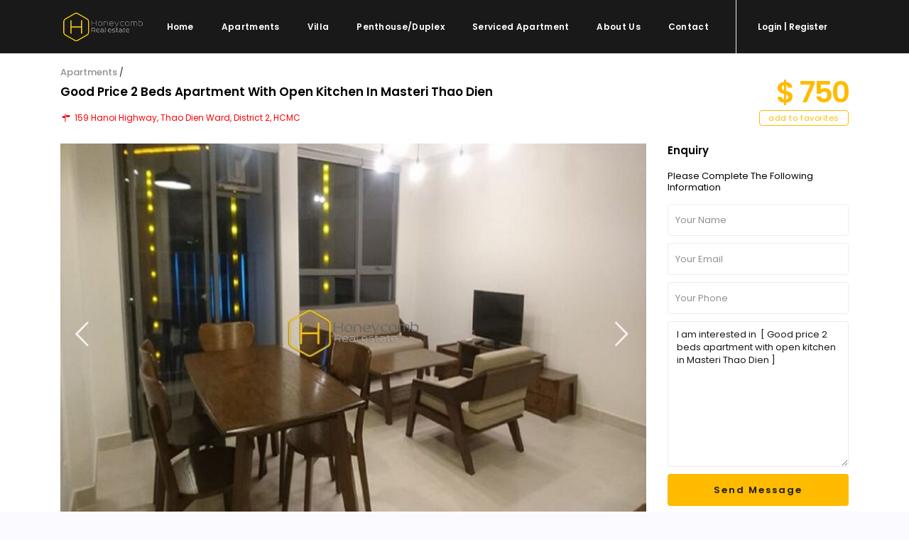

--- FILE ---
content_type: text/html; charset=UTF-8
request_url: https://honeycomb.com.vn/property/good-price-2-beds-apartment-with-open-kitchen-in-masteri-thao-dien/
body_size: 20511
content:
<!DOCTYPE html>
<html lang="en-US">
<head>
<meta charset="UTF-8" /><link rel="preconnect" href="https://fonts.gstatic.com/" crossorigin />
<meta name="viewport" content="width=device-width, initial-scale=1,user-scalable=yes">
<meta name="theme-color" content="#">
<link rel="pingback" href="https://honeycomb.com.vn/xmlrpc.php" /> 
 

    
<title>Good price 2 beds apartment with open kitchen in Masteri Thao Dien &#8211; House, Villa, Apartment for rent in HCMC</title>
<meta name='robots' content='max-image-preview:large' />
<link rel='dns-prefetch' href='//fonts.googleapis.com' />
<link rel="alternate" type="application/rss+xml" title="House, Villa, Apartment for rent in HCMC &raquo; Feed" href="https://honeycomb.com.vn/feed/" />
<link rel="alternate" type="application/rss+xml" title="House, Villa, Apartment for rent in HCMC &raquo; Comments Feed" href="https://honeycomb.com.vn/comments/feed/" />
<link rel="alternate" title="oEmbed (JSON)" type="application/json+oembed" href="https://honeycomb.com.vn/wp-json/oembed/1.0/embed?url=https%3A%2F%2Fhoneycomb.com.vn%2Fproperty%2Fgood-price-2-beds-apartment-with-open-kitchen-in-masteri-thao-dien%2F" />
<link rel="alternate" title="oEmbed (XML)" type="text/xml+oembed" href="https://honeycomb.com.vn/wp-json/oembed/1.0/embed?url=https%3A%2F%2Fhoneycomb.com.vn%2Fproperty%2Fgood-price-2-beds-apartment-with-open-kitchen-in-masteri-thao-dien%2F&#038;format=xml" />
<style id='wp-img-auto-sizes-contain-inline-css' type='text/css'>
img:is([sizes=auto i],[sizes^="auto," i]){contain-intrinsic-size:3000px 1500px}
/*# sourceURL=wp-img-auto-sizes-contain-inline-css */
</style>
<script>WebFontConfig={google:{families:["Poppins:300,400,500,600,700&display=swap"]}};if ( typeof WebFont === "object" && typeof WebFont.load === "function" ) { WebFont.load( WebFontConfig ); }</script><script data-optimized="1" src="https://honeycomb.com.vn/wp-content/plugins/litespeed-cache/assets/js/webfontloader.min.js"></script>
<link rel='stylesheet' id='wp-block-library-css' href='https://honeycomb.com.vn/wp-includes/css/dist/block-library/style.min.css' type='text/css' media='all' />
<style id='classic-theme-styles-inline-css' type='text/css'>
/*! This file is auto-generated */
.wp-block-button__link{color:#fff;background-color:#32373c;border-radius:9999px;box-shadow:none;text-decoration:none;padding:calc(.667em + 2px) calc(1.333em + 2px);font-size:1.125em}.wp-block-file__button{background:#32373c;color:#fff;text-decoration:none}
/*# sourceURL=/wp-includes/css/classic-themes.min.css */
</style>
<style id='global-styles-inline-css' type='text/css'>
:root{--wp--preset--aspect-ratio--square: 1;--wp--preset--aspect-ratio--4-3: 4/3;--wp--preset--aspect-ratio--3-4: 3/4;--wp--preset--aspect-ratio--3-2: 3/2;--wp--preset--aspect-ratio--2-3: 2/3;--wp--preset--aspect-ratio--16-9: 16/9;--wp--preset--aspect-ratio--9-16: 9/16;--wp--preset--color--black: #000000;--wp--preset--color--cyan-bluish-gray: #abb8c3;--wp--preset--color--white: #ffffff;--wp--preset--color--pale-pink: #f78da7;--wp--preset--color--vivid-red: #cf2e2e;--wp--preset--color--luminous-vivid-orange: #ff6900;--wp--preset--color--luminous-vivid-amber: #fcb900;--wp--preset--color--light-green-cyan: #7bdcb5;--wp--preset--color--vivid-green-cyan: #00d084;--wp--preset--color--pale-cyan-blue: #8ed1fc;--wp--preset--color--vivid-cyan-blue: #0693e3;--wp--preset--color--vivid-purple: #9b51e0;--wp--preset--gradient--vivid-cyan-blue-to-vivid-purple: linear-gradient(135deg,rgb(6,147,227) 0%,rgb(155,81,224) 100%);--wp--preset--gradient--light-green-cyan-to-vivid-green-cyan: linear-gradient(135deg,rgb(122,220,180) 0%,rgb(0,208,130) 100%);--wp--preset--gradient--luminous-vivid-amber-to-luminous-vivid-orange: linear-gradient(135deg,rgb(252,185,0) 0%,rgb(255,105,0) 100%);--wp--preset--gradient--luminous-vivid-orange-to-vivid-red: linear-gradient(135deg,rgb(255,105,0) 0%,rgb(207,46,46) 100%);--wp--preset--gradient--very-light-gray-to-cyan-bluish-gray: linear-gradient(135deg,rgb(238,238,238) 0%,rgb(169,184,195) 100%);--wp--preset--gradient--cool-to-warm-spectrum: linear-gradient(135deg,rgb(74,234,220) 0%,rgb(151,120,209) 20%,rgb(207,42,186) 40%,rgb(238,44,130) 60%,rgb(251,105,98) 80%,rgb(254,248,76) 100%);--wp--preset--gradient--blush-light-purple: linear-gradient(135deg,rgb(255,206,236) 0%,rgb(152,150,240) 100%);--wp--preset--gradient--blush-bordeaux: linear-gradient(135deg,rgb(254,205,165) 0%,rgb(254,45,45) 50%,rgb(107,0,62) 100%);--wp--preset--gradient--luminous-dusk: linear-gradient(135deg,rgb(255,203,112) 0%,rgb(199,81,192) 50%,rgb(65,88,208) 100%);--wp--preset--gradient--pale-ocean: linear-gradient(135deg,rgb(255,245,203) 0%,rgb(182,227,212) 50%,rgb(51,167,181) 100%);--wp--preset--gradient--electric-grass: linear-gradient(135deg,rgb(202,248,128) 0%,rgb(113,206,126) 100%);--wp--preset--gradient--midnight: linear-gradient(135deg,rgb(2,3,129) 0%,rgb(40,116,252) 100%);--wp--preset--font-size--small: 13px;--wp--preset--font-size--medium: 20px;--wp--preset--font-size--large: 36px;--wp--preset--font-size--x-large: 42px;--wp--preset--spacing--20: 0.44rem;--wp--preset--spacing--30: 0.67rem;--wp--preset--spacing--40: 1rem;--wp--preset--spacing--50: 1.5rem;--wp--preset--spacing--60: 2.25rem;--wp--preset--spacing--70: 3.38rem;--wp--preset--spacing--80: 5.06rem;--wp--preset--shadow--natural: 6px 6px 9px rgba(0, 0, 0, 0.2);--wp--preset--shadow--deep: 12px 12px 50px rgba(0, 0, 0, 0.4);--wp--preset--shadow--sharp: 6px 6px 0px rgba(0, 0, 0, 0.2);--wp--preset--shadow--outlined: 6px 6px 0px -3px rgb(255, 255, 255), 6px 6px rgb(0, 0, 0);--wp--preset--shadow--crisp: 6px 6px 0px rgb(0, 0, 0);}:where(.is-layout-flex){gap: 0.5em;}:where(.is-layout-grid){gap: 0.5em;}body .is-layout-flex{display: flex;}.is-layout-flex{flex-wrap: wrap;align-items: center;}.is-layout-flex > :is(*, div){margin: 0;}body .is-layout-grid{display: grid;}.is-layout-grid > :is(*, div){margin: 0;}:where(.wp-block-columns.is-layout-flex){gap: 2em;}:where(.wp-block-columns.is-layout-grid){gap: 2em;}:where(.wp-block-post-template.is-layout-flex){gap: 1.25em;}:where(.wp-block-post-template.is-layout-grid){gap: 1.25em;}.has-black-color{color: var(--wp--preset--color--black) !important;}.has-cyan-bluish-gray-color{color: var(--wp--preset--color--cyan-bluish-gray) !important;}.has-white-color{color: var(--wp--preset--color--white) !important;}.has-pale-pink-color{color: var(--wp--preset--color--pale-pink) !important;}.has-vivid-red-color{color: var(--wp--preset--color--vivid-red) !important;}.has-luminous-vivid-orange-color{color: var(--wp--preset--color--luminous-vivid-orange) !important;}.has-luminous-vivid-amber-color{color: var(--wp--preset--color--luminous-vivid-amber) !important;}.has-light-green-cyan-color{color: var(--wp--preset--color--light-green-cyan) !important;}.has-vivid-green-cyan-color{color: var(--wp--preset--color--vivid-green-cyan) !important;}.has-pale-cyan-blue-color{color: var(--wp--preset--color--pale-cyan-blue) !important;}.has-vivid-cyan-blue-color{color: var(--wp--preset--color--vivid-cyan-blue) !important;}.has-vivid-purple-color{color: var(--wp--preset--color--vivid-purple) !important;}.has-black-background-color{background-color: var(--wp--preset--color--black) !important;}.has-cyan-bluish-gray-background-color{background-color: var(--wp--preset--color--cyan-bluish-gray) !important;}.has-white-background-color{background-color: var(--wp--preset--color--white) !important;}.has-pale-pink-background-color{background-color: var(--wp--preset--color--pale-pink) !important;}.has-vivid-red-background-color{background-color: var(--wp--preset--color--vivid-red) !important;}.has-luminous-vivid-orange-background-color{background-color: var(--wp--preset--color--luminous-vivid-orange) !important;}.has-luminous-vivid-amber-background-color{background-color: var(--wp--preset--color--luminous-vivid-amber) !important;}.has-light-green-cyan-background-color{background-color: var(--wp--preset--color--light-green-cyan) !important;}.has-vivid-green-cyan-background-color{background-color: var(--wp--preset--color--vivid-green-cyan) !important;}.has-pale-cyan-blue-background-color{background-color: var(--wp--preset--color--pale-cyan-blue) !important;}.has-vivid-cyan-blue-background-color{background-color: var(--wp--preset--color--vivid-cyan-blue) !important;}.has-vivid-purple-background-color{background-color: var(--wp--preset--color--vivid-purple) !important;}.has-black-border-color{border-color: var(--wp--preset--color--black) !important;}.has-cyan-bluish-gray-border-color{border-color: var(--wp--preset--color--cyan-bluish-gray) !important;}.has-white-border-color{border-color: var(--wp--preset--color--white) !important;}.has-pale-pink-border-color{border-color: var(--wp--preset--color--pale-pink) !important;}.has-vivid-red-border-color{border-color: var(--wp--preset--color--vivid-red) !important;}.has-luminous-vivid-orange-border-color{border-color: var(--wp--preset--color--luminous-vivid-orange) !important;}.has-luminous-vivid-amber-border-color{border-color: var(--wp--preset--color--luminous-vivid-amber) !important;}.has-light-green-cyan-border-color{border-color: var(--wp--preset--color--light-green-cyan) !important;}.has-vivid-green-cyan-border-color{border-color: var(--wp--preset--color--vivid-green-cyan) !important;}.has-pale-cyan-blue-border-color{border-color: var(--wp--preset--color--pale-cyan-blue) !important;}.has-vivid-cyan-blue-border-color{border-color: var(--wp--preset--color--vivid-cyan-blue) !important;}.has-vivid-purple-border-color{border-color: var(--wp--preset--color--vivid-purple) !important;}.has-vivid-cyan-blue-to-vivid-purple-gradient-background{background: var(--wp--preset--gradient--vivid-cyan-blue-to-vivid-purple) !important;}.has-light-green-cyan-to-vivid-green-cyan-gradient-background{background: var(--wp--preset--gradient--light-green-cyan-to-vivid-green-cyan) !important;}.has-luminous-vivid-amber-to-luminous-vivid-orange-gradient-background{background: var(--wp--preset--gradient--luminous-vivid-amber-to-luminous-vivid-orange) !important;}.has-luminous-vivid-orange-to-vivid-red-gradient-background{background: var(--wp--preset--gradient--luminous-vivid-orange-to-vivid-red) !important;}.has-very-light-gray-to-cyan-bluish-gray-gradient-background{background: var(--wp--preset--gradient--very-light-gray-to-cyan-bluish-gray) !important;}.has-cool-to-warm-spectrum-gradient-background{background: var(--wp--preset--gradient--cool-to-warm-spectrum) !important;}.has-blush-light-purple-gradient-background{background: var(--wp--preset--gradient--blush-light-purple) !important;}.has-blush-bordeaux-gradient-background{background: var(--wp--preset--gradient--blush-bordeaux) !important;}.has-luminous-dusk-gradient-background{background: var(--wp--preset--gradient--luminous-dusk) !important;}.has-pale-ocean-gradient-background{background: var(--wp--preset--gradient--pale-ocean) !important;}.has-electric-grass-gradient-background{background: var(--wp--preset--gradient--electric-grass) !important;}.has-midnight-gradient-background{background: var(--wp--preset--gradient--midnight) !important;}.has-small-font-size{font-size: var(--wp--preset--font-size--small) !important;}.has-medium-font-size{font-size: var(--wp--preset--font-size--medium) !important;}.has-large-font-size{font-size: var(--wp--preset--font-size--large) !important;}.has-x-large-font-size{font-size: var(--wp--preset--font-size--x-large) !important;}
:where(.wp-block-post-template.is-layout-flex){gap: 1.25em;}:where(.wp-block-post-template.is-layout-grid){gap: 1.25em;}
:where(.wp-block-term-template.is-layout-flex){gap: 1.25em;}:where(.wp-block-term-template.is-layout-grid){gap: 1.25em;}
:where(.wp-block-columns.is-layout-flex){gap: 2em;}:where(.wp-block-columns.is-layout-grid){gap: 2em;}
:root :where(.wp-block-pullquote){font-size: 1.5em;line-height: 1.6;}
/*# sourceURL=global-styles-inline-css */
</style>
<link rel='stylesheet' id='bootstrap-css' href='https://honeycomb.com.vn/wp-content/themes/honeycomb/css/bootstrap.min.css' type='text/css' media='all' />
<link rel='stylesheet' id='bootstrap-theme-css' href='https://honeycomb.com.vn/wp-content/themes/honeycomb/css/bootstrap-theme.min.css' type='text/css' media='all' />
<link rel='stylesheet' id='wpestate_style-css' href='https://honeycomb.com.vn/wp-content/themes/honeycomb/style.min.css' type='text/css' media='all' />
<link rel='stylesheet' id='wpestate_media-css' href='https://honeycomb.com.vn/wp-content/themes/honeycomb/css/my_media.min.css' type='text/css' media='all' />

<link rel='stylesheet' id='font-awesome.min-css' href='https://honeycomb.com.vn/wp-content/themes/honeycomb/css/fontawesome/css/font-awesome.min.css' type='text/css' media='all' />
<link rel='stylesheet' id='fontello-css' href='https://honeycomb.com.vn/wp-content/themes/honeycomb/css/fontello.css' type='text/css' media='all' />
<link rel='stylesheet' id='jquery.ui.theme-css' href='https://honeycomb.com.vn/wp-content/themes/honeycomb/css/jquery-ui.min.css' type='text/css' media='all' />
<script type="text/javascript" src="https://honeycomb.com.vn/wp-includes/js/jquery/jquery.min.js" id="jquery-core-js"></script>
<script type="text/javascript" src="https://honeycomb.com.vn/wp-includes/js/jquery/jquery-migrate.min.js" id="jquery-migrate-js"></script>
<script type="text/javascript" src="https://honeycomb.com.vn/wp-content/themes/honeycomb/js/modernizr.custom.62456.js" id="modernizr.custom.62456-js"></script>
<script></script><link rel="https://api.w.org/" href="https://honeycomb.com.vn/wp-json/" /><link rel="EditURI" type="application/rsd+xml" title="RSD" href="https://honeycomb.com.vn/xmlrpc.php?rsd" />
<meta name="generator" content="WordPress 6.9" />
<link rel="canonical" href="https://honeycomb.com.vn/property/good-price-2-beds-apartment-with-open-kitchen-in-masteri-thao-dien/" />
<link rel='shortlink' href='https://honeycomb.com.vn/?p=112419' />
        
        <meta property="og:image" content="https://honeycomb.com.vn/wp-content/uploads/2023/04/MTD-T2-A0708-3_result-1.jpg"/>
        <meta property="og:image:secure_url" content="https://honeycomb.com.vn/wp-content/uploads/2023/04/MTD-T2-A0708-3_result-1.jpg" />
        <meta property="og:description"        content=" " />
        <style type='text/css'>.theme_slider_wrapper .carousel-indicators .active,.theme_slider_price,.agent_unit_phone:hover,.ll-skin-melon td.ui-datepicker-today .ui-state-default,.ll-skin-melon .ui-datepicker-header,.featured_property_widget_price,.featured_post_date,.islive:hover,.pagination > li > a:hover, .pagination > li > span:hover, .pagination > li > a:focus, .pagination > li > span:focus,.agent_taxonomy a:hover,.lighbox-image-close-floor, .lighbox-image-close,#compare_close_modal, #compare_close,.compare-action:hover,#gmap-control span.spanselected, #gmap-control span:hover, #street-view:hover,#gmapzoomplus_sh:hover, #gmapzoomminus_sh:hover, #slider_enable_street_sh:hover, #gmapzoomplus:hover, #gmapzoomminus:hover,.pagination > .active > span:hover, .pagination > .active > a:focus,.pagination > .active > span:focus,.pagination > .active > a:hover,.pagination > .active > a, .slider_container .slick-dots li.slick-active button:after,.testimonial-slider-container .slick-dots li.slick-active button:after,.sociala-my-listings,.featured_property_type2 .featured_price, .places_type_2_listings_no .listings_no,.ll-skin-melon td .ui-state-active,.ll-skin-melon td .ui-state-hover,.adv_search_tab_item.active,button.slick-prev.slick-arrow, button.slick-next.slick-arrow,.wpresidence_button,.comment-form #submit, #adv-search-header-3,.wpcf7-form input[type="submit"],.adv_results_wrapper #advanced_submit_2,.wpb_btn-info,#slider_enable_map:hover, #slider_enable_street:hover, #slider_enable_slider:hover,#colophon .social_sidebar_internal a:hover, #primary .social_sidebar_internal a:hover,.ui-widget-header,.slider_control_left, .slider_control_right,.single-content input[type="submit"] ,#slider_enable_slider.slideron,#slider_enable_street.slideron, #slider_enable_map.slideron ,.comment-form #submit,#add_favorites.isfavorite:hover,#add_favorites:hover,.carousel-control-theme-prev,.carousel-control-theme-next,#primary .social_sidebar_internal a:hover , #adv-search-header-mobile,#adv-search-header-1, .featured_second_line, .wpb_btn-info, .agent_contanct_form input[type="submit"]{background-color: #fb0!important;}.wpresidence_button{border:none;}.print-price,.property_listing.places_listing .property_location,#adv_extended_close_adv,.property_categs a:hover,.agent_unit_phone:hover,.testimonial-slider-container .slick-prev.slick-arrow:hover, .testimonial-slider-container .slick-next.slick-arrow:hover,.featured_social-wrapper .fa:hover,.featured_property_type5 .featured_prop_price,.listing_price_featured4,.featured_property.featured_property_type1 .featured_prop_price,#infobox_title:hover, .info_details a:hover,input[type="checkbox"]:checked:before,.form-control.open .sidebar_filter_menu,.my_listings_act:hover a,.my_listings_act:hover,.property_menu li a:hover,.adres_area a,.adres_area,#print_page,.isnotfavorite,.property_location_image a:hover,.navigational_links a:hover,.property_agent_name a:hover,.icon_selected,.widget_categories li:before,#colophon .twitter_wrapper a,#primary .twitter_wrapper a,.testimonial-slider-container .slick-dots li button,.slider_container .slick-dots li button,.adv_extended_options_text i,#colophon .widget-container .filter_menu li:hover, .filter_menu li:hover,.form-control.open .filter_menu_trigger,.caret:after,.single-content p a:hover,.agent_unit_social a:hover,.featured_prop_price .price_label,.featured_prop_price .price_label_before,.compare_item_head .property_price,#grid_view:hover, #list_view:hover,#primary a:hover,.front_plan_row:hover,.adv_extended_options_text,.slider-content h3 a:hover,.agent_unit_social_single a:hover ,.adv_extended_options_text:hover ,.breadcrumb a:hover , .property-panel h4:hover,.featured_article:hover .featured_article_right, .info_details .prop_pricex,.info_details .infocur,#contactinfobox,.featured_property:hover h2 a,.blog_unit:hover h3 a,.blog_unit_meta .read_more:hover,.blog_unit_meta a:hover,.agent_unit:hover h4 a,.listing_filter_select.open .filter_menu_trigger,.wpestate_accordion_tab .ui-state-active a,.wpestate_accordion_tab .ui-state-active a:link,.wpestate_accordion_tab .ui-state-active a:visited,.theme-slider-price, .agent_unit:hover h4 a,.meta-info a:hover,.widget_latest_price,#colophon a:hover, #colophon li a:hover,.price_area, .property_listing:hover h4 a, .listing_unit_price_wrapper,a:hover, a:focus, .top_bar .social_sidebar_internal a:hover, .pagination > .active > span,.featured_prop_price,.user_loged i, #access .current-menu-item >a,.header_transparent #access .current-menu-item >a,#access .current-menu-parent>a, #access .current-menu-ancestor>a{color: #fb0;}#colophon .contact_widget_social_wrapper a:hover i,.ui-menu .ui-state-focus,#amount_wd, #amount,#amount_mobile,#amount_sh{color: #fb0!important;}.theme_slider_wrapper .carousel-indicators .active,.testimonial-slider-container .slick-prev.slick-arrow:hover, .testimonial-slider-container .slick-next.slick-arrow:hover,.pagination > li > a:hover, .pagination > li > span:hover, .pagination > li > a:focus, .pagination > li > span:focus,.agent_taxonomy a, #print_page,#add_favorites,.form-control:focus,#carousel-property-page-header .carousel-indicators .active img{border-color:#fb0 ;}.loader{border-left-color:#fb0 ;}.featured_article_title{border-top: 3px solid #fb0!important;}.adv_search_tab_item.active,.scrollon {border: 1px solid #fb0;}.form-control:focus,.form-control.open{border-color: #fb0;-webkit-box-shadow: inset 0 1px 1px rgba(0,0,0,.075), 0 0 8px #fb0;box-shadow: inset 0 1px 1px rgba(0,0,0,.075), 0 0 8px #fb0);}body,.wide {background-color: #FAFAFF;} .content_wrapper{ background-color: #FAFAFF;} .fixed_header.header_transparent .header_wrapper,.header_transparent .header_wrapper.navbar-fixed-top.customnav,.header_wrapper ,.master_header,#access ul ul,.customnav{background-color: #191919}.header_transparent .your_menu,#header4_footer,#header4_footer .widget-title-header4,#header4_footer a,.submit_action,#access ul.menu >li>a,#access > .menu-main-menu-container > ul > li.menu-item-has-children >a:after,.your_menu,.your_menu:after,.user_menu{color: #fff;}.menu_user_picture{border-color:#fff;}.navicon:before, .navicon:after,.navicon{background: #fff; }#user_menu_open> li > a:hover, #user_menu_open> li > a:focus,.your_menu:hover:hover,.your_menu:hover:hover:after,#access .menu li:hover>a, #access .menu li:hover>a:active, #access .menu li:hover>a:focus, #access .menu li:hover>a:after,.header_type3_menu_sidebar #access .menu li:hover>a, .header_type3_menu_sidebar #access .menu li:hover>a:active, .header_type3_menu_sidebar #access .menu li:hover>a:focus,.customnav #access ul.menu >li>a:hover,#access ul.menu >li>a:hover,.hover_type_3 #access .menu > li:hover>a,.hover_type_4 #access .menu > li:hover>a,.hover_type_6 #access .menu > li:hover>a {color: #F8F8F8;}#access li:hover>a:after {color: #F8F8F8!important;}.hover_type_5 #access .menu > li:hover>a {border-bottom: 3px solid #F8F8F8;}.hover_type_6 #access .menu > li:hover>a {border: 2px solid #F8F8F8;}.hover_type_2 #access .menu > li:hover>a:before {border-top: 3px solid #F8F8F8;}.header_transparent .customnav #access > .menu-main-menu-container > ul > li.menu-item-has-children:hover >a:after, .hover_type_4 #access .menu > li:hover>a:after, .hover_type_4 #access .menu > li:hover>a,.header_transparent .your_menu:hover,.header_transparent .customnav #access ul.menu >li>a:hover,.header_transparent #access ul.menu >li>a:hover,.header_transparent .hover_type_3 #access .menu > li:hover>a,.header_transparent .hover_type_4 #access .menu > li:hover>a,.header_transparent .hover_type_6 #access .menu > li:hover>a {color: #fff;}.header_transparent .hover_type_5 #access .menu > li:hover>a {border-bottom: 3px solid #fff;}.header_transparent .hover_type_6 #access .menu > li:hover>a {border: 2px solid #fff;}.header_transparent .hover_type_2 #access .menu > li:hover>a:before {border-top: 3px solid #fff;}#user_menu_open > li > a:hover,#user_menu_open > li > a:focus,.filter_menu li:hover,.sub-menu li:hover, #access .menu li:hover>a, #access .menu li:hover>a:active, #access .menu li:hover>a:focus{background-color: #191919;}#access .with-megamenu .sub-menu li:hover>a, #access .with-megamenu .sub-menu li:hover>a:active, #access .with-megamenu .sub-menu li:hover>a:focus,#access ul ul li.wpestate_megamenu_col_1 .megamenu-title:hover a, #access ul ul li.wpestate_megamenu_col_2 .megamenu-title:hover a, #access ul ul li.wpestate_megamenu_col_3 .megamenu-title:hover a, #access ul ul li.wpestate_megamenu_col_4 .megamenu-title:hover a, #access ul ul li.wpestate_megamenu_col_5 .megamenu-title:hover a, #access ul ul li.wpestate_megamenu_col_6 .megamenu-title:hover a,#user_menu_open> li > a:hover, #user_menu_open> li > a:focus,#access .menu ul li:hover>a,#access .sub-menu li:hover>a,#access .sub-menu li:hover>a:active, #access .sub-menu li:hover>a:focus {color: #fb0;}#access ul ul {border-left: 1px solid #191919!important;border-right: 1px solid#191919!important;border-bottom: 1px solid #191919!important;border-top: 1px s.olid #191919!important;}#access ul ul a {border-bottom: 1px solid #191919;}#access a,#access ul ul a,#access ul ul li.wpestate_megamenu_col_1, #access ul ul li.wpestate_megamenu_col_2, #access ul ul li.wpestate_megamenu_col_3, #access ul ul li.wpestate_megamenu_col_4, #access ul ul li.wpestate_megamenu_col_5, #access ul ul li.wpestate_megamenu_col_6, #access ul ul li.wpestate_megamenu_col_1 a, #access ul ul li.wpestate_megamenu_col_2 a, #access ul ul li.wpestate_megamenu_col_3 a, #access ul ul li.wpestate_megamenu_col_4 a, #access ul ul li.wpestate_megamenu_col_5 a, #access ul ul li.wpestate_megamenu_col_6 a {color:#ffffff;} #access ul ul li.wpestate_megamenu_col_1 .megamenu-title:hover a,#access ul ul li.wpestate_megamenu_col_2 .megamenu-title:hover a,#access ul ul li.wpestate_megamenu_col_3 .megamenu-title:hover a,#access ul ul li.wpestate_megamenu_col_4 .megamenu-title:hover a,#access ul ul li.wpestate_megamenu_col_5 .megamenu-title:hover a,#access ul ul li.wpestate_megamenu_col_6 .megamenu-title:hover a, #access .with-megamenu .sub-menu li:hover>a,#access .with-megamenu .sub-menu li:hover>a:active,#access .with-megamenu .sub-menu li:hover>a:focus, #access .current-menu-item >a,#access .current-menu-parent>a,#access .current-menu-ancestor>a, #access .menu li:hover>a,#access .menu li:hover>a:active,#access .menu li:hover>a:focus{color: #ffffff;}body,a,label,input[type=text], input[type=password], input[type=email], input[type=url], input[type=number], textarea, .slider-content, .listing-details, .form-control, #user_menu_open i,#grid_view, #list_view, .listing_details a, .notice_area, .social-agent-page a, .prop_detailsx, #reg_passmail_topbar,#reg_passmail, .testimonial-text,.wpestate_tabs .ui-widget-content, .wpestate_tour .ui-widget-content, .wpestate_accordion_tab .ui-widget-content, .wpestate_accordion_tab .ui-state-default, .wpestate_accordion_tab .ui-widget-content .ui-state-default, .wpestate_accordion_tab .ui-widget-header .ui-state-default,.filter_menu{ color: #191919;}.caret, .caret_sidebar, .advanced_search_shortcode .caret_filter{ border-top-color:#191919;}.pagination > li > a,.pagination > li > span,.single-content p a,.featured_article:hover h2 a,.user_dashboard_listed a,.blog_unit_meta .read_more, .slider-content .read_more, .blog2v .read_more, .breadcrumb .active,.unit_more_x a, .unit_more_x{color: #191919;}h1, h2, h3, h4, h5, h6, h1 a, h2 a, h3 a, h4 a, h5 a, h6 a ,.blog_unit h3, .blog_unit h3 a,.submit_container_header,.info_details #infobox_title {color: #000;}#colophon {background-color: #191919;}#colophon, #colophon a, #colophon li a ,#colophon .widget-title-footer{color: #fff;}.sub_footer, .subfooter_menu a, .subfooter_menu li a {color: #fff!important;}.sub_footer{background-color:#191919;}.featured_article_title, .testimonial-text, .adv1-holder,.advanced_search_shortcode, .featured_secondline , .property_listing ,.agent_unit, .blog_unit { background-color:#fff;}.mobile_header {background-color: #191919;}.mobilemenu-close-user, .mobilemenu-close, .mobile_header i{color: #fff;}.mobilex-menu li a {color:#fff ;}.mobilex-menu li a:hover{color:#fb0;} .mobile_user_menu li:hover,.mobilex-menu li:hover{background-color:#191919;} .mobilex-menu, .snap-drawer { background-color: #191919 ;} .mobilex-menu li {border-bottom-color: #fff;}.widget-container.agent_widget_sidebar {display: none;}.alert-message {margin-bottom: 24px;}#accordion_prop_map {display: none;}#tab_prop_map {display: none;}#property_description.wpestate_property_description.wrapper_content {margin-bottom: 20px;}h5, h5 a {text-align: center;}h2.widgettitle {color: #fb0;}#adv-search-header-mobile {color: #191919;font-weight: 600;font-size: 14px;text-transform: capitalize;letter-spacing: 1px;}.wpresidence_button {color: #191919;text-transform: capitalize;}#advanced_submit_2_mobile{color: #191919;}#advanced_submit_2{color: #191919;}.comment-form #submit, .wpresidence_button {color: #191919;text-transform: capitalize;}.special_border_left {border-left: 1px solid #f5f8fa;}.special_border_top {border-top: 1px solid #f5f8fa;}.special_border {border-left: 1px solid #f5f8fa;}.special_border {border-top: 1px solid #f5f8fa;}#login-div-title-mobile {margin-bottom: 10px;}.agent_meta_slider span {margin-right: 5px;font-weight: 400;line-height: 1.3em;}.agent_email_class {margin-bottom: 10px;}.agent_phone_class {margin-bottom: 10px;}.mobile_header i: hover{color: #fb0;}.mobile-trigger:hover i {color: #fb0;}.mobile-trigger-user .menu_user_picture {border: 2px solid #555;}.widget_latest_price{color: #fb0;}.title_agent_slider {font-weight: 600;display: inline-block;margin-bottom: 5px;margin-top: 5px;}.sub_footer {border-top: 1px solid rgba(170, 170, 170, 0.14);}.owl-theme .owl-controls .owl-buttons div {color: #fb0;}.listing_unit_price_wrapper{color:#fb0; font-weight: 600;}.property-panel h4 {color:#000;text-transform: capitalize;}.property-panel h2 {text-transform: capitalize;color:#000!important;}.info_labels {font-weight: 500;font-size: 14px;}#custom_html-2{display: none;}#custom_html-3{display: none;}#propertyid_display {display: none;}.featured_div {display: none;}.listing_wrapper.col-md-12 .info_labels {font-weight: 500;}.share_google_side {display: none;}.share_twiter_side {display: none;}.ribbon-inside {display: none;}.blog_unit2_author {display: none;}.wpresidence_button {border-radius:4px;}.submit_action {font-size: 11px;}.adv-search-1 .form-control {border-radius:4px;}.form-control {border-radius:4px;}.listing_filters_head {display: none;}.listing_main_image {display: none;}.property_listing_details .inforoom, .property_location .inforoom, .property_listing_details .infobath, .property_location .infobath, .property_listing_details .infosize, .property_location .infosize {color: #191919; font-size: 13px;font-weight: 400;}.property_listing {border-radius: 3px;}.panel-group .panel {border-radius:3px;padding: 15px;}#property_description.wpestate_property_description.wrapper_content {padding: 15px;border-bottom: 1px solid #ebebeb;}.pagination > li > a {border-radius: 20px;;}#primary .widget-container{border-radius:3px;}h3 {margin-bottom: 5px;}.filter_menu li {color: #191919;font-weight: 500;}.image_gallery.last_gallery_item {margin-bottom: 2px;}.property_listing h4 {text-transform: capitalize;}.entry-title.title_prop.estate_property {display: none;}#access a {text-transform: capitalize;}#user_menu_open a {text-transform: capitalize;}.user-login-title {text-transform: capitalize;}.your_menu {text-transform: capitalize;}.submit_action {text-transform: capitalize;font-size: 12px;}#access ul ul a {text-transform: capitalize;}.single-estate_property .listing-content .agent_contanct_form {box-shadow: 0 9px 16px -2px rgb(0 0 0 / 10%), 0 0 0 1px rgb(0 0 0 / 2%);margin-top: 0px;display: none;}.col-md-8.image_gallery {min-height: 400px;}@media only screen and (max-width: 770px){.col-md-8.image_gallery {min-height: 250px;}}.col-md-4.image_gallery {min-height: 200px;}@media only screen and (max-width: 770px){.col-md-4.image_gallery {min-height: 250px;}}.img_listings_overlay:hover {opacity: .3;background-color: #333;}.img_listings_overlay_last {background-color: #191919!important;opacity: 0.7;}.adres_area {color: #fb0;}.adres_area a {color: #ff0000;}.caret:after{color: #191919;}.adv_handler {background-color: #d3d3d3;border: 1px solid #fff;border-radius: 5px;}.adv_handler i {color: #909090;}.adv1-holder {background-color: #e3e3e3;}@media (max-width: 781px){.wp-block-columns:not(.is-not-stacked-on-mobile)>.wp-block-column {margin-left: 0px;}}.wp-block-columns {margin-bottom: 0.1em;}.backtop { border-radius: 10px;bottom: 25px;}.nav-prev-wrapper {top: 60%;}.nav-next-wrapper {top: 60%;}@media only screen and (min-width: 1024px){#footer-widget-area {padding: 0 30px 0px 30px;}}.widget-title-footer {color: #fb0!important;text-transform: capitalize;}.social_sidebar {margin-bottom: 0px;}.property_categs a {font-weight: 500;cursor: pointer;white-space: nowrap;font-size: 13px;text-transform: capitalize;}#colophon .widget-container li {margin-bottom: 8px; line-height: 1.2em;}.widget li, .widget-container li {font-size: 12px;}.contact_sidebar_wrap p {font-size: 12px;line-height: 1.2em;}#colophon .contact_sidebar_wrap p {margin-bottom: 8px;}.widget_categories li:before, .widget_archive li:before, .widget_nav_menu li:before, .widget_pages li:before, .widget_recent_entries li:before {color: #a3a3a3;}#advanced_submit_widget {color: #191919;}.listing_wrapper.col-md-12 > .property_listing {margin-bottom: 0px;}#colophon .social_sidebar_internal i, #primary .social_sidebar_internal i {font-size: 13px;}@media only screen and (max-width: 770px){.panel-body iframe {max-height: 300px;}}@media only screen and (max-width: 770px){.tab-pane iframe, .panel-body iframe {width: 100%;min-height: 250px;}}.panel-body strong {font-weight: 600;}@media only screen and (max-width: 992px){.pagination_ajax, .pagination {margin-bottom: 30px!important;margin-top: 30px!important;}}@media only screen and (max-width: 770px){.listing_wrapper.col-md-12 > .property_listing {margin-bottom: 30px;}}#primary .widget_latest_title a {text-transform: capitalize;}.property_agent_image {margin-right: 0px;border: 0px solid #efefef;width: 30px;height: 30px;}b, strong {font-weight: 600;line-height: 30px;}.property-panel h2 {color: #191919;}#colophon .xoxo {padding-top: 60px;}#access ul ul li.wpestate_megamenu_col_4 a.menu-item-link{font-size: 12px;color: #191919;font-weight: 600;}.mobilex-menu .sub-menu ul li {background-color: #393939;}.mobilex-menu .sub-menu a {background-color: #292929;}#access ul ul {border: 1px solid #e3e3e3!important;}#access ul ul li.wpestate_megamenu_col_4 .megamenu-title a {text-transform: capitalize!important;color: #ff0000!important;}.featured_title {font-size: 12px;text-transform: capitalize;font-weight: 600;}.owl-theme .owl-controls .owl-buttons div {color: #FFF!important;}.property-panel {margin-bottom: 30px;}.widget-title-sidebar {text-transform: capitalize;line-height: 1.3em;font-size: 15px;}.img_listings_mes {align-items: center;border: 1px solid #909090;border-radius: 4px;padding: 8px 6px; justify-content: center; font-size: 12px;}.property_agent_name {display: none;}.property_agent_pub_date {padding-top:10px;color: #ff0000;}.wrapper_content h4 {text-transform: capitalize;font-size: 13px;font-weight: 400;}.agent_listings_title_similar {text-transform: capitalize;margin-bottom: 25px;}.panel-group .panel { box-shadow: 0 4px 16px -2px rgb(0 0 0 / 10%), 0 0 0 1px rgb(0 0 0 / 2%); }#property_description.wpestate_property_description.wrapper_content {box-shadow: 0 4px 16px -2px rgb(0 0 0 / 10%), 0 0 0 1px rgb(0 0 0 / 2%);border-bottom: -px solid #ebebeb;}#primary .widget-container, #primary .agent_contanct_form {box-shadow: 0 4px 16px -2px rgb(0 0 0 / 10%), 0 0 0 1px rgb(0 0 0 / 2%);}#colophon .listing_name {line-height: 1.3em;font-size: 12px;}.property_media {display:none;}#search_wrapper_color {opacity: 1!IMPORTANT;}.panel-title {font-size: 15px;}.row_slider #agent_comment {height: 205px;}#primary .widget_latest_title a {font-weight: 500;}.property_agent_pub_date { display: none;}.breadcrumb .active{color: #f00;}.entry-title.entry-prop {font-size: 17px!important; font-weight: 600;letter-spacing: normal;text-transform: capitalize;}@media only screen and (max-width: 770px){.entry-title.entry-prop{font-size: 17px!important;}}.price_area {margin-top: 1px;margin-bottom: 5px;}.property_location_image a {font-size: 12px;color: #f00;}.adres_area{font-size: 12px;color: #f00;}.verticalagent .title_agent_slider {display:none;}.verticalagent .slider_agent_image {display:none;}.verticalagent .agent_meta_slider {display:none;}.entry-prop {margin-bottom: 5px;}#add_favorites {border-radius: 4px;}.row_slider #show_contact {display: block;}#carousel-listing button.slick-next.slick-arrow:before {font-size: 40px;}#carousel-listing button.slick-prev.slick-arrow:before {font-size: 40px;}#agent_submit:hover {background-color: #999 !important;}h1,h1 a{font-size:17px;}h1,h1 a{font-weight:600;}h2,h2 a{font-size:15px;}h2,h2 a{font-weight:600;}h3,h3 a{font-size:15px;}h3,h3 a{font-weight:600;}h4,h4 a{font-size:15px;}h4,h4 a{font-weight:600;}h5,h5 a{font-size:15px;}h5,h5 a{font-weight:600;}h6,h6 a{font-size:15px;}h6,h6 a{font-weight:600;}.single-content,p,.single-estate_property .listing_detail .price_label{font-size:13px;}p{font-weight:400;}#access a,#user_menu_u{font-size:12px;}#access a,#user_menu_u{font-weight:600;}#search_wrapper_color {background-color: #e3e3e3;}#search_wrapper {background:transparent;}#adv-search-mobile .adv_extended_options_text i,#search_wrapper,#adv-search-mobile .adv_extended_options_text,#adv-search-mobile adv_extended_options_text i,#adv-search-mobile #amount,#search_wrapper #amount,#search_wrapper .adv_extended_options_text i,#search_wrapper .adv_extended_options_text,.extended_search_checker label,.adv_search_slider label {color: #191919;}#adv-search-mobile #amount_mobile,#search_wrapper #amount{color: #191919!important;}#search_wrapper_color {opacity: 0.5;}#primary .agent_unit_widget h4 a,#primary .featured_title a,#primary .widget-title-sidebar{color: #191919;}#primary .widget-container,#primary .agent_contanct_form {border-color:#d3d3d3;border-style: solid;}.advanced_search_sidebar .widget-title-footer, .advanced_search_sidebar .widget-title-sidebar{border-color:#d3d3d3;border-style: solid;}#gmap-control span.spanselected, #gmap-control span,#gmap-control,#gmapzoomplus_sh, #gmapzoomplus,#gmapzoomminus_sh, #gmapzoomminus,#openmap,#slider_enable_street_sh,#street-view{color:#B186D7;}</style><meta name="generator" content="Elementor 3.34.1; features: additional_custom_breakpoints; settings: css_print_method-internal, google_font-enabled, font_display-swap">
			<style>
				.e-con.e-parent:nth-of-type(n+4):not(.e-lazyloaded):not(.e-no-lazyload),
				.e-con.e-parent:nth-of-type(n+4):not(.e-lazyloaded):not(.e-no-lazyload) * {
					background-image: none !important;
				}
				@media screen and (max-height: 1024px) {
					.e-con.e-parent:nth-of-type(n+3):not(.e-lazyloaded):not(.e-no-lazyload),
					.e-con.e-parent:nth-of-type(n+3):not(.e-lazyloaded):not(.e-no-lazyload) * {
						background-image: none !important;
					}
				}
				@media screen and (max-height: 640px) {
					.e-con.e-parent:nth-of-type(n+2):not(.e-lazyloaded):not(.e-no-lazyload),
					.e-con.e-parent:nth-of-type(n+2):not(.e-lazyloaded):not(.e-no-lazyload) * {
						background-image: none !important;
					}
				}
			</style>
			<meta name="generator" content="Powered by WPBakery Page Builder - drag and drop page builder for WordPress."/>
<link rel="icon" href="https://honeycomb.com.vn/wp-content/uploads/2024/04/cropped-honeycomb_favicon-32x32.png" sizes="32x32" />
<link rel="icon" href="https://honeycomb.com.vn/wp-content/uploads/2024/04/cropped-honeycomb_favicon-192x192.png" sizes="192x192" />
<link rel="apple-touch-icon" href="https://honeycomb.com.vn/wp-content/uploads/2024/04/cropped-honeycomb_favicon-180x180.png" />
<meta name="msapplication-TileImage" content="https://honeycomb.com.vn/wp-content/uploads/2024/04/cropped-honeycomb_favicon-270x270.png" />
<noscript><style> .wpb_animate_when_almost_visible { opacity: 1; }</style></noscript></head>







<body class="wp-singular estate_property-template-default single single-estate_property postid-112419 wp-custom-logo wp-theme-honeycomb wpb-js-composer js-comp-ver-7.9 vc_responsive elementor-default elementor-kit-88955">  
   

<div class="mobilewrapper">
    <div class="snap-drawers">
        <!-- Left Sidebar-->
        <div class="snap-drawer snap-drawer-left">
            <div class="mobilemenu-close"><i class="fa fa-times"></i></div>
            <ul id="menu-main-menu" class="mobilex-menu"><li id="menu-item-173754" class="menu-item menu-item-type-custom menu-item-object-custom menu-item-home menu-item-173754"><a href="https://honeycomb.com.vn">Home</a></li>
<li id="menu-item-313704" class="menu-item menu-item-type-taxonomy menu-item-object-property_category current-estate_property-ancestor current-menu-parent current-estate_property-parent menu-item-313704"><a href="https://honeycomb.com.vn/properties/apartments-for-rent-in-hcmc/">Apartments</a></li>
<li id="menu-item-233065" class="menu-item menu-item-type-taxonomy menu-item-object-property_category menu-item-233065"><a href="https://honeycomb.com.vn/properties/houses-villas-for-rent-in-hcmc/">Villa</a></li>
<li id="menu-item-307872" class="menu-item menu-item-type-taxonomy menu-item-object-property_category menu-item-307872"><a href="https://honeycomb.com.vn/properties/penthouses-duplexes-for-rent-in-hcmc/">Penthouse/Duplex</a></li>
<li id="menu-item-233091" class="menu-item menu-item-type-taxonomy menu-item-object-property_category menu-item-233091"><a href="https://honeycomb.com.vn/properties/serviced-apartments-for-rent-in-hcmc/">Serviced Apartment</a></li>
<li id="menu-item-173758" class="menu-item menu-item-type-post_type menu-item-object-page menu-item-173758"><a href="https://honeycomb.com.vn/honeycomb-house-company-limited/">About Us</a></li>
<li id="menu-item-173760" class="menu-item menu-item-type-post_type menu-item-object-page menu-item-173760"><a href="https://honeycomb.com.vn/contact-us/">Contact</a></li>
</ul>        </div>
    </div>
</div>


<div class="mobilewrapper-user">
    <div class="snap-drawers">
        <!-- Left Sidebar-->
        <div class="snap-drawer snap-drawer-right">
            <div class="mobilemenu-close-user"><i class="fa fa-times"></i></div>
            
                
                        <div class="login_sidebar">
                            <div  id="login-div-title-mobile">Login.</div>
                            <div class="login_form" id="login-div_mobile">
                                <div class="loginalert" id="login_message_area_mobile" > </div>

                                <input type="text" class="form-control" name="log" id="login_user_mobile" placeholder="Username"/>
                                <input type="password" class="form-control" name="pwd" id="login_pwd_mobile" placeholder="Password"/>
                                <input type="hidden" name="loginpop" id="loginpop_wd_mobile" value="0">
                                   
                                <input type="hidden" id="security-login-mobile" name="security-login-mobile" value="de5119669d-1769085582">
     
                                <button class="wpresidence_button" id="wp-login-but-mobile">Login</button>
                                <div class="login-links">
                                    <a href="#" id="widget_register_mobile">Need an account? Register here!</a>
                                    <a href="#" id="forgot_pass_mobile">Forgot Password?</a>
                                                                    </div>    
                           </div>

                            <div   id="register-div-title-mobile">Register.</div>
                            <div class="login_form" id="register-div-mobile">

                                <div class="loginalert" id="register_message_area_mobile" ></div>
                                <input type="text" name="user_login_register" id="user_login_register_mobile" class="form-control" placeholder="Username"/>
                                <input type="text" name="user_email_register" id="user_email_register_mobile" class="form-control" placeholder="Email"  />

                                 <input type="password" name="user_password" id="user_password_mobile" class="form-control" placeholder="Password"/>
                                    <input type="password" name="user_password_retype" id="user_password_mobile_retype" class="form-control" placeholder="Retype Password"  />
                                    
                                <input type="checkbox" name="terms" id="user_terms_register_mobile" />
                                <label id="user_terms_register_mobile_label" for="user_terms_register_mobile">I agree with <a href="https://honeycomb.com.vn/terms-of-use/ " target="_blank" id="user_terms_register_mobile_link">terms &amp; conditions</a> </label>
                                
                                                                
                                
                                   
                                <input type="hidden" id="security-register-mobile" name="security-register-mobile" value="d10a058b60-1769085582">
      
                                <button class="wpresidence_button" id="wp-submit-register_mobile" >Register</button>
                                <div class="login-links">
                                    <a href="#" id="widget_login_mobile">Back to Login</a>                       
                                </div>   
                            </div>

                            <div  id="forgot-div-title-mobile">Reset Password.</div>
                            <div class="login_form" id="forgot-pass-div-mobile">
                                <div class="loginalert" id="forgot_pass_area_mobile"></div>
                                <div class="loginrow">
                                        <input type="text" class="form-control" name="forgot_email" id="forgot_email_mobile" placeholder="Enter Your Email Address" size="20" />
                                </div>
                                <input type="hidden" id="security-forgot-mobile" name="security-forgot-mobile" value="0ef47f7a2e" /><input type="hidden" name="_wp_http_referer" value="/property/good-price-2-beds-apartment-with-open-kitchen-in-masteri-thao-dien/" />  
                                <input type="hidden" id="postid_mobile" value="0">    
                                <button class="wpresidence_button" id="wp-forgot-but-mobile" name="forgot" >Reset Password</button>
                                <div class="login-links shortlog">
                                <a href="#" id="return_login_mobile">Return to Login</a>
                                </div>
                            </div>


                        </div>
                   
                                
            
        </div>
    </div>
</div> 
    
<div class="website-wrapper" id="all_wrapper" >
<div class="container main_wrapper  wide has_header_type1 contentheader_left cheader_left ">

    <div class="master_header  wide   ">
        
        <div class="mobile_header">
    <div class="mobile-trigger"><i class=" fa fa-bars"></i></div>
    <div class="mobile-logo">
        <a href="https://honeycomb.com.vn">
        <img src="https://honeycomb.com.vn/wp-content/uploads/2024/04/honeycomb_house_logo.png" class="img-responsive retina_ready " title="Discover a place you will love in HCMC" loading="lazy" alt="logo"width="120" height="55"/>        </a>
    </div>  
    
            <div class="mobile-trigger-user">
             <i class=" fa fa-user"></i>           
        </div>
    </div>       
        
        <div class="header_wrapper  header_type1 header_left hover_type_6 ">
            <div class="header_wrapper_inside " data-logo="https://honeycomb.com.vn/wp-content/uploads/2024/04/honeycomb_house_logo.png" data-sticky-logo="https://honeycomb.com.vn/wp-content/uploads/2024/04/honeycomb_house_logo.png">
                
                <div class="logo">
                    <a href="https://honeycomb.com.vn">
                        <img id="logo_image" style="margin-top:0px;" src="https://honeycomb.com.vn/wp-content/uploads/2024/04/honeycomb_house_logo.png" class="img-responsive retina_ready" title="Discover a place you will love in HCMC" alt="logo"width="120" height="55"/>                    </a>
                </div>   

              
                    <div class="user_menu" id="user_menu_u">   
        <div class="submit_action">
            Login | Register        </div>
    </div>     
   
                  
    
        
        
    
                
                                    <nav id="access">
                        <div class="menu-honeycomb-menu-container"><ul id="menu-honeycomb-menu" class="menu"><li id="menu-item-173754" class="menu-item menu-item-type-custom menu-item-object-custom menu-item-home no-megamenu   "><a class="menu-item-link"  href="https://honeycomb.com.vn">Home</a></li>
<li id="menu-item-313704" class="menu-item menu-item-type-taxonomy menu-item-object-property_category current-estate_property-ancestor current-menu-parent current-estate_property-parent no-megamenu   "><a class="menu-item-link"  href="https://honeycomb.com.vn/properties/apartments-for-rent-in-hcmc/">Apartments</a></li>
<li id="menu-item-233065" class="menu-item menu-item-type-taxonomy menu-item-object-property_category no-megamenu   "><a class="menu-item-link"  href="https://honeycomb.com.vn/properties/houses-villas-for-rent-in-hcmc/">Villa</a></li>
<li id="menu-item-307872" class="menu-item menu-item-type-taxonomy menu-item-object-property_category no-megamenu   "><a class="menu-item-link"  href="https://honeycomb.com.vn/properties/penthouses-duplexes-for-rent-in-hcmc/">Penthouse/Duplex</a></li>
<li id="menu-item-233091" class="menu-item menu-item-type-taxonomy menu-item-object-property_category no-megamenu   "><a class="menu-item-link"  href="https://honeycomb.com.vn/properties/serviced-apartments-for-rent-in-hcmc/">Serviced Apartment</a></li>
<li id="menu-item-173758" class="menu-item menu-item-type-post_type menu-item-object-page no-megamenu   "><a class="menu-item-link"  href="https://honeycomb.com.vn/honeycomb-house-company-limited/">About Us</a></li>
<li id="menu-item-173760" class="menu-item menu-item-type-post_type menu-item-object-page no-megamenu   "><a class="menu-item-link"  href="https://honeycomb.com.vn/contact-us/">Contact</a></li>
</ul></div>                    </nav><!-- #access -->
                                    
                    
                    
            </div>
        </div>

     </div> 
    
    
    <div id="modal_login_wpestate">

        <div id="modal_login_wpestate_background"></div>
         
        <div id="user_menu_open" class="dropdown-menu topmenux" >
            <div id="modal_login_wpestate_close"><i class="fa fa-times" aria-hidden="true"></i></div>
            <div class="login_sidebar">
              
                <div   id="login-div-title-topbar">Login</div>
                <div class="login_form" id="login-div_topbar">
                    <div class="loginalert" id="login_message_area_topbar" > </div>

                    <input type="text" class="form-control" name="log" id="login_user_topbar" placeholder="Username"/>
                    <input type="password" class="form-control" name="pwd" id="login_pwd_topbar" placeholder="Password"/>
                    <input type="hidden" name="loginpop" id="loginpop_wd_topbar" value="0">
                       
                    <input type="hidden" id="security-login-topbar" name="security-login-topbar" value="306dd9c7dc-1769085582">

                    <button class="wpresidence_button" id="wp-login-but-topbar">Login</button>
                    <div class="login-links">
                        <a href="#" id="widget_register_topbar">Register here!</a>
                        <a href="#" id="forgot_pass_topbar">Forgot Password?</a>
                                            </div>    
               </div>

                <div  id="register-div-title-topbar">Register</div>
                <div class="login_form" id="register-div-topbar">
                                        <div class="loginalert" id="register_message_area_topbar" ></div>
                    <input type="text" name="user_login_register" id="user_login_register_topbar" class="form-control" placeholder="Username"/>
                    <input type="text" name="user_email_register" id="user_email_register_topbar" class="form-control" placeholder="Email"  />

                     <input type="password" name="user_password" id="user_password_topbar" class="form-control" placeholder="Password"/>
                        <input type="password" name="user_password_retype" id="user_password_topbar_retype" class="form-control" placeholder="Retype Password"  />
                                            <div class="login-links">
                        <input type="checkbox" name="terms" id="user_terms_register_topbar" />
                        <label id="user_terms_register_topbar_label" for="user_terms_register_topbar">I agree with <a href="https://honeycomb.com.vn/terms-of-use/ " target="_blank" id="user_terms_register_topbar_link">terms &amp; conditions</a> </label>
                    </div>

                    
                     <a href="#" id="widget_login_topbar">Back to Login</a>                       
                 
                    <input type="hidden" id="security-register-topbar" name="security-register-topbar" value="2f068a29f6-1769085582">
                    <button class="wpresidence_button" id="wp-submit-register_topbar" >Register</button>
                      
                </div>

                <div   id="forgot-div-title-topbar">Reset Password</div>
                <div class="login_form" id="forgot-pass-div">
                    <div class="loginalert" id="forgot_pass_area_topbar"></div>
                    <div class="loginrow">
                            <input type="text" class="form-control" name="forgot_email" id="forgot_email_topbar" placeholder="Enter Your Email Address" size="20" />
                    </div>
                    <input type="hidden" id="security-forgot-topbar" name="security-forgot-topbar" value="fc35d3ad33" /><input type="hidden" name="_wp_http_referer" value="/property/good-price-2-beds-apartment-with-open-kitchen-in-masteri-thao-dien/" />  
                    <input type="hidden" class="postid" value="0">    
                    <button class="wpresidence_button" id="wp-forgot-but-topbar" name="forgot" >Reset Password</button>
                    <div class="login-links shortlog">
                    <a href="#" id="return_login_topbar">Return to Login</a>
                    </div>
                </div>


            </div>
        </div>
    </div>
<div class="header_media with_search_1">

    
  
</div>



<div class=" prop_title_zone ">

    <div class="prop_title_zone_container">     
        <div id="prop_categs" class="property_categs"><a href="https://honeycomb.com.vn/properties/apartments-for-rent-in-hcmc/" rel="tag">Apartments</a> / </div>        <h1 class="entry-title entry-prop">Good price 2 beds apartment with open kitchen in Masteri Thao Dien</h1>  
        
        <span class="price_area"><span class="price_label price_label_before"></span> $ 750 <span class="price_label"></span></span>
        <div class="notice_area">           

           <span class="adres_area">
                <i class="demo-icon icon-address"></i> 
                159 Hanoi Highway, Thao Dien Ward, District 2, HCMC                
            </span>      
            
            <div class="prop_social">
                <div id="add_favorites" class="isnotfavorite" data-postid="112419">
                    add to favorites                </div>
                <input type="hidden" id="wpestate_ajax_favorite_nonce" value="e26692e821" />    
                <input type="hidden" id="wpestate_print_page_nonce" value="a83ee9e0f7" />                </div> 

        </div> 
        
        
          
                
       
        


           
        <div class="row_slider">
            
            <div class="col-md-9">
                <div id="carousel-listing" class=""><div class="item">
                            <a href="https://honeycomb.com.vn/wp-content/uploads/2023/04/MTD-T2-A0708-3_result-1.jpg"  title="" rel="prettyPhoto" class="prettygalery"> 
                                <img  src="https://honeycomb.com.vn/wp-content/uploads/2023/04/MTD-T2-A0708-3_result-1-835x540.jpg"  alt="" class="img-responsive lightbox_trigger" />
                            </a>
                            <span class="item-caption"  ></span>
                        </div><div class="item" >
                            <a href="https://honeycomb.com.vn/wp-content/uploads/2023/04/MTD-T2-A0708-2_result.jpg" title="" rel="prettyPhoto" class="prettygalery" > 
                                <img  src="https://honeycomb.com.vn/wp-content/uploads/2023/04/MTD-T2-A0708-2_result-835x540.jpg"  alt="" class="img-responsive lightbox_trigger" />
                             </a>
                             <span class="item-caption"></span>
                        </div><div class="item" >
                            <a href="https://honeycomb.com.vn/wp-content/uploads/2023/04/MTD-T2-A0708-1_result.jpg" title="" rel="prettyPhoto" class="prettygalery" > 
                                <img  src="https://honeycomb.com.vn/wp-content/uploads/2023/04/MTD-T2-A0708-1_result-835x540.jpg"  alt="" class="img-responsive lightbox_trigger" />
                             </a>
                             <span class="item-caption"></span>
                        </div><div class="item" >
                            <a href="https://honeycomb.com.vn/wp-content/uploads/2023/04/MTD-T2-A0708-3_result.jpg" title="" rel="prettyPhoto" class="prettygalery" > 
                                <img  src="https://honeycomb.com.vn/wp-content/uploads/2023/04/MTD-T2-A0708-3_result-835x540.jpg"  alt="" class="img-responsive lightbox_trigger" />
                             </a>
                             <span class="item-caption"></span>
                        </div><div class="item" >
                            <a href="https://honeycomb.com.vn/wp-content/uploads/2023/04/MTD-T2-A0708-4_result.jpg" title="" rel="prettyPhoto" class="prettygalery" > 
                                <img  src="https://honeycomb.com.vn/wp-content/uploads/2023/04/MTD-T2-A0708-4_result-835x540.jpg"  alt="" class="img-responsive lightbox_trigger" />
                             </a>
                             <span class="item-caption"></span>
                        </div><div class="item" >
                            <a href="https://honeycomb.com.vn/wp-content/uploads/2023/04/MTD-T2-A0708-5_result.jpg" title="" rel="prettyPhoto" class="prettygalery" > 
                                <img  src="https://honeycomb.com.vn/wp-content/uploads/2023/04/MTD-T2-A0708-5_result-835x540.jpg"  alt="" class="img-responsive lightbox_trigger" />
                             </a>
                             <span class="item-caption"></span>
                        </div><div class="item" >
                            <a href="https://honeycomb.com.vn/wp-content/uploads/2023/04/MTD-T2-A0708-5_result-1.jpg" title="" rel="prettyPhoto" class="prettygalery" > 
                                <img  src="https://honeycomb.com.vn/wp-content/uploads/2023/04/MTD-T2-A0708-5_result-1-835x540.jpg"  alt="" class="img-responsive lightbox_trigger" />
                             </a>
                             <span class="item-caption"></span>
                        </div></div>
                <div id="carousel-listing-nav"><div class="item" > 
                                <img  src="https://honeycomb.com.vn/wp-content/uploads/2023/04/MTD-T2-A0708-3_result-1-143x83.jpg"  alt="thumb" class="img-responsive" />
                            </div><div class="item" > 
                                <img  src="https://honeycomb.com.vn/wp-content/uploads/2023/04/MTD-T2-A0708-2_result-143x83.jpg"  alt="thumb" class="img-responsive" />
                            </div><div class="item" > 
                                <img  src="https://honeycomb.com.vn/wp-content/uploads/2023/04/MTD-T2-A0708-1_result-143x83.jpg"  alt="thumb" class="img-responsive" />
                            </div><div class="item" > 
                                <img  src="https://honeycomb.com.vn/wp-content/uploads/2023/04/MTD-T2-A0708-3_result-143x83.jpg"  alt="thumb" class="img-responsive" />
                            </div><div class="item" > 
                                <img  src="https://honeycomb.com.vn/wp-content/uploads/2023/04/MTD-T2-A0708-4_result-143x83.jpg"  alt="thumb" class="img-responsive" />
                            </div><div class="item" > 
                                <img  src="https://honeycomb.com.vn/wp-content/uploads/2023/04/MTD-T2-A0708-5_result-143x83.jpg"  alt="thumb" class="img-responsive" />
                            </div><div class="item" > 
                                <img  src="https://honeycomb.com.vn/wp-content/uploads/2023/04/MTD-T2-A0708-5_result-1-143x83.jpg"  alt="thumb" class="img-responsive" />
                            </div></div>                
                <div class="slider-property-status ribbon-wrapper- "></div>            </div>
            
            
            <div class="col-md-3">
                  
<div class="agent_contanct_form wrapper_content col-md-12">
                <h2 id="show_contact">Enquiry</h2>
                     
    
        <div class="alert-box error">            
            <div class="alert-message" id="alert-agent-contact">
                                    <h4 class="property_slider_enquire_title">Please complete the following information</h4>
                            </div>
           
        </div> 

             
        <div class="wpestate-row">     
            <div class="col-md-4">    
                <input name="contact_name" id="agent_contact_name" type="text"  placeholder="Your Name"  aria-required="true" class="form-control">
            </div>

            <div class="col-md-4">    
                <input type="text" name="email" class="form-control" id="agent_user_email" aria-required="true" placeholder="Your Email" >
            </div>

            <div class="col-md-4">    
                <input type="text" name="phone"  class="form-control" id="agent_phone" placeholder="Your Phone" >
            </div>
        </div>    
             
        <textarea id="agent_comment" name="comment" class="form-control" cols="45" rows="12" aria-required="true">I am interested in  [ Good price 2 beds apartment with open kitchen in Masteri Thao Dien ] </textarea>	

        <input type="submit" class="wpresidence_button agent_submit_class"  id="agent_submit" value="Send Message">

        <input name="prop_id" type="hidden"  id="agent_property_id" value="0">
        <input name="prop_id" type="hidden"  id="agent_id" value="0">
        <input type="hidden" id="wpestate_agent_property_ajax_nonce" value="2fa245ddae" />    
       

       
</div>            </div>
        </div>


           
        
        
        
        
        
        
        
   </div> <!-- prop zone container end -->
</div><!-- prop title zone end -->


    
  <div class="container content_wrapper">




<div class="row">
        <span class="entry-title listing_loader_title">Your search results</span>
<div class="loader" id="listing_loader_maps"></div>     
<div id="listing_ajax_container">
</div>
    
      
        
    <div class=" col-md-9 rightmargin full_width_prop">
        
        <div class="single-content listing-content">
         
                    
            
           
            




            
<div class="panel-group property-panel" id="accordion_prop_addr">
    <div class="panel panel-default">
       <div class="panel-heading">
            <a data-toggle="collapse" data-parent="#accordion_prop_addr" href="#collapseTwo">
                <h2 id="property_address_title" class="panel-title">  
                Property Address                </h2>    
            </a>
       </div>
       <div id="collapseTwo" class="panel-collapse collapse in">
         <div class="panel-body">

         <div class="listing_detail col-md-12"><strong>Address:</strong> 159 Hanoi Highway, Thao Dien Ward, District 2, HCMC</div><div class="listing_detail col-md-12"><strong>Project:</strong> <a href="https://honeycomb.com.vn/apartments/masteri-thao-dien-apartment-for-rent/" rel="tag">Masteri Thao Dien</a></div>         </div>
       </div>
    </div>            
</div>     



<div class="panel-group property-panel" id="accordion_prop_details">  
    <div class="panel panel-default">
        <div class="panel-heading">
             <a data-toggle="collapse" data-parent="#accordion_prop_details" href="#collapseOne"><h2 class="panel-title"  id="prop_details_title">Property Details   </h2></a>        </div>
        <div id="collapseOne" class="panel-collapse collapse in">
          <div class="panel-body">
          <div class="listing_detail col-md-6" id="propertyid_display"><strong>Property Id:</strong> 112419</div><div class="listing_detail col-md-6"><strong>Price:</strong> <span class="price_label price_label_before"></span> $ 750 <span class="price_label"></span></div><div class="listing_detail col-md-6"><strong>Bedrooms:</strong> 2</div><div class="listing_detail col-md-6"><strong>Bathrooms:</strong> 2</div><div class="listing_detail col-md-6"><strong>District:</strong> 2</div><div class="listing_detail col-md-6"><strong>Code:</strong> MTD112419</div>          </div>
        </div>
    </div>
</div>


<!-- Features and Ammenties -->
      
<div class="panel-group property-panel" id="accordion_prop_features">  
    <div class="panel panel-default">
        <div class="panel-heading">
            <a data-toggle="collapse" data-parent="#accordion_prop_features" href="#collapseThree">
              <h2 class="panel-title" id="prop_ame_title">What&#039;s Nearby</h2>            </a>
        </div>
        <div id="collapseThree" class="panel-collapse collapse in">
          <div class="panel-body">
          <div class="listing_detail col-md-6"><i class="demo-icon icon-check"></i>Banking / ATM</div><div class="listing_detail col-md-6"><i class="demo-icon icon-check"></i>Restaurant</div><div class="listing_detail col-md-6"><i class="demo-icon icon-check"></i>Coffee Shop</div><div class="listing_detail col-md-6"><i class="demo-icon icon-check"></i>Bar &amp; Pub</div><div class="listing_detail col-md-6"><i class="demo-icon icon-check"></i>Shopping Mall</div><div class="listing_detail col-md-6"><i class="demo-icon icon-check"></i>Bus Stop
Sport Center</div><div class="listing_detail col-md-6"><i class="demo-icon icon-check"></i>Entertainment
Expat Community</div><div class="listing_detail col-md-6"><i class="demo-icon icon-check"></i>International Hospital</div><div class="listing_detail col-md-6"><i class="demo-icon icon-check"></i>Gymnasium</div><div class="listing_detail col-md-6"><i class="demo-icon icon-check"></i>Pool</div><div class="listing_detail col-md-6"><i class="demo-icon icon-check"></i>Children Playground</div><div class="listing_detail col-md-6"><i class="demo-icon icon-check"></i>International School</div>          </div>
        </div>
    </div>
</div>  
<!-- END Features and Ammenties -->


    <div class="panel-group property-panel" id="accordion_prop_stat">
        <div class="panel panel-default">
           <div class="panel-heading">
               <a data-toggle="collapse" data-parent="#accordion_prop_stat" href="#collapseSeven">
                <h2 class="panel-title" id="prop_stat_title">  
                Page Views Statistics                </h2>    
               </a>
           </div>
           <div id="collapseSeven" class="panel-collapse collapse in">
             <div class="panel-body">
                <canvas id="myChart"></canvas>
             </div>
           </div>
        </div>            
    </div>    
    <script type="text/javascript">
    //<![CDATA[
        jQuery(document).ready(function(){
             wpestate_show_stat_accordion();
        });
    
    //]]>
    </script>
  
                
          
<div class="agent_contanct_form wrapper_content col-md-12">
                <h2 id="show_contact">Enquiry</h2>
                     
    
        <div class="alert-box error">            
            <div class="alert-message" id="alert-agent-contact">
                                    <h4 class="property_slider_enquire_title">Please complete the following information</h4>
                            </div>
           
        </div> 

             
        <div class="wpestate-row">     
            <div class="col-md-4">    
                <input name="contact_name" id="agent_contact_name" type="text"  placeholder="Your Name"  aria-required="true" class="form-control">
            </div>

            <div class="col-md-4">    
                <input type="text" name="email" class="form-control" id="agent_user_email" aria-required="true" placeholder="Your Email" >
            </div>

            <div class="col-md-4">    
                <input type="text" name="phone"  class="form-control" id="agent_phone" placeholder="Your Phone" >
            </div>
        </div>    
             
        <textarea id="agent_comment" name="comment" class="form-control" cols="45" rows="12" aria-required="true">I am interested in  [ Good price 2 beds apartment with open kitchen in Masteri Thao Dien ] </textarea>	

        <input type="submit" class="wpresidence_button agent_submit_class"  id="agent_submit" value="Send Message">

        <input name="prop_id" type="hidden"  id="agent_property_id" value="0">
        <input name="prop_id" type="hidden"  id="agent_id" value="0">
        <input type="hidden" id="wpestate_agent_property_ajax_nonce" value="2fa245ddae" />    
       

       
</div>
<div class="lightbox_property_wrapper">
    
    <div class="lightbox_property_wrapper_level2  lightbox_wrapped_no_contact  lightbox_yes_crop ">
       
        <div class="lightbox_property_content row">

            <div class="lightbox_property_slider col-md-12 lightbox_no_contact ">
                <div  id="owl-demo" class="owl-carousel owl-theme">
                  
                    <div class="item" style="background-image:url(https://honeycomb.com.vn/wp-content/uploads/2023/04/MTD-T2-A0708-3_result-1-1110x640.jpg)"></div><div class="item" style="background-image:url(https://honeycomb.com.vn/wp-content/uploads/2023/04/MTD-T2-A0708-2_result-1110x640.jpg)"></div><div class="item" style="background-image:url(https://honeycomb.com.vn/wp-content/uploads/2023/04/MTD-T2-A0708-1_result-1110x640.jpg)"></div><div class="item" style="background-image:url(https://honeycomb.com.vn/wp-content/uploads/2023/04/MTD-T2-A0708-3_result-1110x640.jpg)"></div><div class="item" style="background-image:url(https://honeycomb.com.vn/wp-content/uploads/2023/04/MTD-T2-A0708-4_result-1110x640.jpg)"></div><div class="item" style="background-image:url(https://honeycomb.com.vn/wp-content/uploads/2023/04/MTD-T2-A0708-5_result-1110x640.jpg)"></div><div class="item" style="background-image:url(https://honeycomb.com.vn/wp-content/uploads/2023/04/MTD-T2-A0708-5_result-1-1110x640.jpg)"></div>                </div>
            </div>

            
        </div>

        <div class="lighbox-image-close">
                <i class="fa fa-times" aria-hidden="true"></i>
        </div>
    </div>
    
    <div class="lighbox_overlay">
    </div>    
</div>  
        </div><!-- end single content -->
    </div><!-- end 9col container-->
    
<!-- begin sidebar -->
<div class="clearfix visible-xs"></div>
    
    <div class="col-xs-12 col-md-3 widget-area-sidebar" id="primary" >
                
        
        <ul class="xoxo">
            <li id="search-2" class="widget-container widget_search"><h3 class="widget-title-sidebar">Type Keyword</h3><form method="get" id="searchform" action="https://honeycomb.com.vn/">
    <input type="text" class="form-control" name="s" id="s" placeholder="Type Keyword" />
    <button class="wpresidence_button"  id="submit-form">Search</button>
    <input type="hidden" id="wpestate_search_nonce_field" name="wpestate_search_nonce_field" value="1c1c8f9af0" /><input type="hidden" name="_wp_http_referer" value="/property/good-price-2-beds-apartment-with-open-kitchen-in-masteri-thao-dien/" /></form>
</li><li id="advanced_search_widget-2" class="widget-container advanced_search_sidebar boxed_widget"><h3 class="widget-title-sidebar">Advanced Search</h3><form role="search" method="get"   action="https://honeycomb.com.vn/advanced-search/" ><div class="dropdown form-control ">
        <div data-toggle="dropdown" id="sidebar-adv_categ" class=" sidebar_filter_menu  " xx data-value="all">All Types
            <span class="caret  caret_sidebar "></span>
            </div> <input type="hidden" name="filter_search_type[]" value="">
                <ul  id="sidebar-categlist" class="dropdown-menu filter_menu" role="menu" aria-labelledby="sidebar-adv_categ">
                    <li role="presentation" data-value="all">All Types</li><li role="presentation" data-value="apartments-for-rent-in-hcmc">Apartments (11578)</li><li role="presentation" data-value="houses-villas-for-rent-in-hcmc">Houses/Villas (614)</li><li role="presentation" data-value="penthouses-duplexes-for-rent-in-hcmc">Penthouses/Duplexes (283)</li><li role="presentation" data-value="serviced-apartments-for-rent-in-hcmc">Serviced Apartments (101)</li>
                </ul>        
            </div><div class="dropdown form-control ">
        <div data-toggle="dropdown" id="sidebar-district" class=" sidebar_filter_menu  " xx data-value="all">District
            <span class="caret  caret_sidebar "></span>
            </div> <input type="hidden" name="district" value="">
                <ul  id="sidebar-district" class="dropdown-menu filter_menu" role="menu" aria-labelledby="sidebar-district">
                     <li role="presentation" data-value="all">District</li> <li role="presentation" data-value="1">1</li> <li role="presentation" data-value="2">2</li> <li role="presentation" data-value="3">3</li> <li role="presentation" data-value="4">4</li> <li role="presentation" data-value="Binh Thanh">Binh Thanh</li>
                </ul>        
            </div><div class="dropdown form-control ">
        <div data-toggle="dropdown" id="sidebar-advanced_area" class=" sidebar_filter_menu  " xx data-value="all">All Projects
            <span class="caret  caret_sidebar "></span>
            </div> <input type="hidden" name="advanced_area" value="">
                <ul  id="sidebar-adv-search-area" class="dropdown-menu filter_menu" role="menu" aria-labelledby="sidebar-advanced_area">
                    <li role="presentation" data-value="all">All Areas</li><li role="presentation" data-value="city-garden-apartments-for-rent" data-parentcity="ho-chi-minh">City Garden (512)</li><li role="presentation" data-value="dedge-thao-dien-apartment-for-rent" data-parentcity="ho-chi-minh">D'Edge Thao Dien (151)</li><li role="presentation" data-value="diamond-island-apartment-for-rent" data-parentcity="ho-chi-minh">Diamond Island (438)</li><li role="presentation" data-value="empire-city-apartment-for-rent" data-parentcity="ho-chi-minh">Empire City (371)</li><li role="presentation" data-value="feliz-en-vista-apartment-for-rent" data-parentcity="ho-chi-minh">Feliz En Vista (243)</li><li role="presentation" data-value="gateway-thao-dien-apartment-for-rent" data-parentcity="ho-chi-minh">Gateway Thao Dien (259)</li><li role="presentation" data-value="lexington-residence-apartment-for-rent" data-parentcity="ho-chi-minh">Lexington Residence (45)</li><li role="presentation" data-value="lumiere_riverside-apartment-for-rent" data-parentcity="ho-chi-minh">Lumiere Riverside (158)</li><li role="presentation" data-value="masteri-an-phu-apartment-for-rent" data-parentcity="ho-chi-minh">Masteri An Phu (458)</li><li role="presentation" data-value="masteri-thao-dien-apartment-for-rent" data-parentcity="ho-chi-minh">Masteri Thao Dien (1943)</li><li role="presentation" data-value="metropole-thu-thiem-apartment-for-rent" data-parentcity="ho-chi-minh">Metropole Thu Thiem (100)</li><li role="presentation" data-value="nassim-thao-dien-apartment-for-rent" data-parentcity="ho-chi-minh">Nassim Thao Dien (164)</li><li role="presentation" data-value="new-city-thu-thiem-apartment-for-rent" data-parentcity="ho-chi-minh">New City Thu Thiem (116)</li><li role="presentation" data-value="one-verandah-apartment-for-rent" data-parentcity="ho-chi-minh">One Verandah (54)</li><li role="presentation" data-value="palm-heights-apartment-for-rent" data-parentcity="ho-chi-minh">Palm Heights (124)</li><li role="presentation" data-value="pearl-plaza-apartment-for-rent" data-parentcity="ho-chi-minh">Pearl Plaza (14)</li><li role="presentation" data-value="q2-thao-dien-apartment-for-rent" data-parentcity="ho-chi-minh">Q2 Thao Dien (106)</li><li role="presentation" data-value="river-garden-apartment-for-rent" data-parentcity="ho-chi-minh">River Garden (77)</li><li role="presentation" data-value="saigon-pearl-apartment-for-rent" data-parentcity="ho-chi-minh">Saigon Pearl (87)</li><li role="presentation" data-value="sala-sadora-apartment-for-rent" data-parentcity="ho-chi-minh">Sala Sadora (108)</li><li role="presentation" data-value="sala-sarica-apartment-for-rent" data-parentcity="ho-chi-minh">Sala Sarica (22)</li><li role="presentation" data-value="sala-sarimi-apartment-for-rent" data-parentcity="ho-chi-minh">Sala Sarimi (76)</li><li role="presentation" data-value="sala-sarina-apartment-for-rent" data-parentcity="ho-chi-minh">Sala Sarina (27)</li><li role="presentation" data-value="sunwah-pearl-apartment-for-rent" data-parentcity="ho-chi-minh">Sunwah Pearl (332)</li><li role="presentation" data-value="thao-dien-green-apartment-for-rent" data-parentcity="ho-chi-minh">Thao Dien Green (22)</li><li role="presentation" data-value="thao-dien-pearl-apartment-for-rent" data-parentcity="ho-chi-minh">Thao Dien Pearl (159)</li><li role="presentation" data-value="the-ascent-apartment-for-rent" data-parentcity="ho-chi-minh">The Ascent (176)</li><li role="presentation" data-value="the-estella-apartment-for-rent" data-parentcity="ho-chi-minh">The Estella (375)</li><li role="presentation" data-value="the-estella-heights-apartment-for-rent" data-parentcity="ho-chi-minh">The Estella Heights (502)</li><li role="presentation" data-value="the-manor-apartment-for-rent" data-parentcity="ho-chi-minh">The Manor (28)</li><li role="presentation" data-value="the-marq-apartment-for-rent" data-parentcity="ho-chi-minh">The Marq (15)</li><li role="presentation" data-value="the-river-thu-thiem-apartment-for-rent" data-parentcity="ho-chi-minh">The River Thu Thiem (46)</li><li role="presentation" data-value="the-sun-avenue-apartment-for-rent" data-parentcity="ho-chi-minh">The Sun Avenue (279)</li><li role="presentation" data-value="the-vista-apartment-for-rent" data-parentcity="ho-chi-minh">The Vista (333)</li><li role="presentation" data-value="tropic-garden-apartment-for-rent" data-parentcity="ho-chi-minh">Tropic Garden (362)</li><li role="presentation" data-value="vinhomes-central-park-apartment-for-rent" data-parentcity="ho-chi-minh">Vinhomes Central Park (2150)</li><li role="presentation" data-value="vinhomes-golden-river-apartment-for-rent" data-parentcity="ho-chi-minh">Vinhomes Golden River (994)</li><li role="presentation" data-value="vista-verde-apartment-for-rent" data-parentcity="ho-chi-minh">Vista Verde (206)</li><li role="presentation" data-value="waterina-suites-apartment-for-rent" data-parentcity="ho-chi-minh">Waterina Suites (19)</li><li role="presentation" data-value="wilton-tower-apartment-for-rent" data-parentcity="ho-chi-minh">Wilton Tower (44)</li><li role="presentation" data-value="xi-riverview-palace-apartment-for-rent" data-parentcity="ho-chi-minh">Xi Riverview Palace (155)</li>
                </ul>        
            </div><div class="dropdown form-control ">
        <div data-toggle="dropdown" id="sidebar-beds" class=" sidebar_filter_menu  " xx data-value="all">Beds
            <span class="caret  caret_sidebar "></span>
            </div> <input type="hidden" name="beds" value="">
                <ul  id="sidebar-search-beds" class="dropdown-menu filter_menu" role="menu" aria-labelledby="sidebar-beds">
                     <li role="presentation" data-value="all">Beds</li><li data-value="1"  value="1">1</li><li data-value="2"  value="2">2</li><li data-value="3"  value="3">3</li><li data-value="4"  value="4">4</li><li data-value="5"  value="5">5</li><li data-value="6"  value="6">6</li><li data-value="7"  value="7">7</li><li data-value="8"  value="8">8</li><li data-value="9"  value="9">9</li><li data-value="10"  value="10">10</li>
                </ul>        
            </div><input type="text" id="min-price"  name="min-price" placeholder="Min Price" value="" class="advanced_select form-control" /><input type="text" id="sidebar-code"  name="code" placeholder="Code" value="" class="advanced_select form-control" /><button class="wpresidence_button" id="advanced_submit_widget">Search</button>
                </form>  
                </li><li id="footer_latest_widget-2" class="widget-container latest_listings"><h3 class="widget-title-sidebar">Latest Listing</h3><div class="latest_listings"><div class="widget_latest_internal" data-link="https://honeycomb.com.vn/property/simple-2-bedroom-apartment-in-the-estella-heights-for-rent/"><div class="widget_latest_listing_image">
                                                <a href="https://honeycomb.com.vn/property/simple-2-bedroom-apartment-in-the-estella-heights-for-rent/"><img  src="https://honeycomb.com.vn/wp-content/uploads/2022/09/EH159458-1_result-105x70.jpg"  alt="slider-thumb" data-original="https://honeycomb.com.vn/wp-content/uploads/2022/09/EH159458-1_result-105x70.jpg" class="lazyload img_responsive" height="70" width="105" /></a>
                                            </div><div class="listing_name  "><span class=widget_latest_title><a href="https://honeycomb.com.vn/property/simple-2-bedroom-apartment-in-the-estella-heights-for-rent/">Simple 2 bedroom apartment in The E...</a></span>
                                            <span class=widget_latest_price><span class="price_label price_label_before"></span> $ 1,500 <span class="price_label"></span></span>
                                       </div></div><div class="widget_latest_internal" data-link="https://honeycomb.com.vn/property/feel-the-warmth-and-closeness-of-this-charming-apartment-at-city-garden/"><div class="widget_latest_listing_image">
                                                <a href="https://honeycomb.com.vn/property/feel-the-warmth-and-closeness-of-this-charming-apartment-at-city-garden/"><img  src="https://honeycomb.com.vn/wp-content/uploads/2026/01/CITY-1-105x70.jpg"  alt="slider-thumb" data-original="https://honeycomb.com.vn/wp-content/uploads/2026/01/CITY-1-105x70.jpg" class="lazyload img_responsive" height="70" width="105" /></a>
                                            </div><div class="listing_name  "><span class=widget_latest_title><a href="https://honeycomb.com.vn/property/feel-the-warmth-and-closeness-of-this-charming-apartment-at-city-garden/">Feel the warmth and closeness of th...</a></span>
                                            <span class=widget_latest_price><span class="price_label price_label_before"></span> $ 1,460 <span class="price_label"></span></span>
                                       </div></div><div class="widget_latest_internal" data-link="https://honeycomb.com.vn/property/feel-the-modernity-in-this-stunning-apartment-in-the-vista-an-phu/"><div class="widget_latest_listing_image">
                                                <a href="https://honeycomb.com.vn/property/feel-the-modernity-in-this-stunning-apartment-in-the-vista-an-phu/"><img  src="https://honeycomb.com.vn/wp-content/uploads/2026/01/VT-3-105x70.jpg"  alt="slider-thumb" data-original="https://honeycomb.com.vn/wp-content/uploads/2026/01/VT-3-105x70.jpg" class="lazyload img_responsive" height="70" width="105" /></a>
                                            </div><div class="listing_name  "><span class=widget_latest_title><a href="https://honeycomb.com.vn/property/feel-the-modernity-in-this-stunning-apartment-in-the-vista-an-phu/">Feel the modernity in this stunning...</a></span>
                                            <span class=widget_latest_price><span class="price_label price_label_before"></span> $ 1,585 <span class="price_label"></span></span>
                                       </div></div><div class="widget_latest_internal" data-link="https://honeycomb.com.vn/property/decor-accessories-are-kept-to-a-minimum-in-this-the-vista-apartment/"><div class="widget_latest_listing_image">
                                                <a href="https://honeycomb.com.vn/property/decor-accessories-are-kept-to-a-minimum-in-this-the-vista-apartment/"><img  src="https://honeycomb.com.vn/wp-content/uploads/2026/01/a42f1130be3e33606a2f2_result-105x70.jpg"  alt="slider-thumb" data-original="https://honeycomb.com.vn/wp-content/uploads/2026/01/a42f1130be3e33606a2f2_result-105x70.jpg" class="lazyload img_responsive" height="70" width="105" /></a>
                                            </div><div class="listing_name  "><span class=widget_latest_title><a href="https://honeycomb.com.vn/property/decor-accessories-are-kept-to-a-minimum-in-this-the-vista-apartment/">Decor accessories are kept to a min...</a></span>
                                            <span class=widget_latest_price><span class="price_label price_label_before"></span> $ 2,000 <span class="price_label"></span></span>
                                       </div></div><div class="widget_latest_internal" data-link="https://honeycomb.com.vn/property/amazing-well-equipped-apartment-in-masteri-an-phu-is-still-waiting-for-new-owners/"><div class="widget_latest_listing_image">
                                                <a href="https://honeycomb.com.vn/property/amazing-well-equipped-apartment-in-masteri-an-phu-is-still-waiting-for-new-owners/"><img  src="https://honeycomb.com.vn/wp-content/uploads/2026/01/eb938293783ff561ac2e_result-105x70.jpg"  alt="slider-thumb" data-original="https://honeycomb.com.vn/wp-content/uploads/2026/01/eb938293783ff561ac2e_result-105x70.jpg" class="lazyload img_responsive" height="70" width="105" /></a>
                                            </div><div class="listing_name  "><span class=widget_latest_title><a href="https://honeycomb.com.vn/property/amazing-well-equipped-apartment-in-masteri-an-phu-is-still-waiting-for-new-owners/">Amazing well-equipped apartment in ...</a></span>
                                            <span class=widget_latest_price><span class="price_label price_label_before"></span> $ 790 <span class="price_label"></span></span>
                                       </div></div></div></li>        </ul>

    </div>   

<!-- end sidebar -->       
    
</div>   

</div><!-- end content_wrapper started in header -->
    
    <footer id="colophon" 
         
            
            class="  footer_back_repeat_no  ">    

                
        <div id="footer-widget-area" class="row ">
           


    <div id="first" class="widget-area col-md-3 ">
        <ul class="xoxo">
            <li id="nav_menu-7" class="widget-container widget_nav_menu"><h3 class="widget-title-footer">Quick Listing</h3><div class="menu-quick-links-1-container"><ul id="menu-quick-links-1" class="menu"><li id="menu-item-272032" class="menu-item menu-item-type-taxonomy menu-item-object-property_area current-estate_property-ancestor current-menu-parent current-estate_property-parent menu-item-272032"><a href="https://honeycomb.com.vn/apartments/masteri-thao-dien-apartment-for-rent/">Masteri Thao Dien</a></li>
<li id="menu-item-272529" class="menu-item menu-item-type-taxonomy menu-item-object-property_area menu-item-272529"><a href="https://honeycomb.com.vn/apartments/masteri-an-phu-apartment-for-rent/">Masteri An Phu</a></li>
<li id="menu-item-272530" class="menu-item menu-item-type-taxonomy menu-item-object-property_area menu-item-272530"><a href="https://honeycomb.com.vn/apartments/the-estella-heights-apartment-for-rent/">The Estella Heights</a></li>
<li id="menu-item-272531" class="menu-item menu-item-type-taxonomy menu-item-object-property_area menu-item-272531"><a href="https://honeycomb.com.vn/apartments/the-estella-apartment-for-rent/">The Estella</a></li>
<li id="menu-item-272532" class="menu-item menu-item-type-taxonomy menu-item-object-property_area menu-item-272532"><a href="https://honeycomb.com.vn/apartments/gateway-thao-dien-apartment-for-rent/">Gateway Thao Dien</a></li>
<li id="menu-item-272533" class="menu-item menu-item-type-taxonomy menu-item-object-property_area menu-item-272533"><a href="https://honeycomb.com.vn/apartments/nassim-thao-dien-apartment-for-rent/">Nassim Thao Dien</a></li>
<li id="menu-item-272534" class="menu-item menu-item-type-taxonomy menu-item-object-property_area menu-item-272534"><a href="https://honeycomb.com.vn/apartments/the-ascent-apartment-for-rent/">The Ascent</a></li>
<li id="menu-item-272535" class="menu-item menu-item-type-taxonomy menu-item-object-property_area menu-item-272535"><a href="https://honeycomb.com.vn/apartments/dedge-thao-dien-apartment-for-rent/">D&#8217;Edge Thao Dien</a></li>
<li id="menu-item-272536" class="menu-item menu-item-type-taxonomy menu-item-object-property_area menu-item-272536"><a href="https://honeycomb.com.vn/apartments/vinhomes-golden-river-apartment-for-rent/">Vinhomes Golden River</a></li>
<li id="menu-item-272537" class="menu-item menu-item-type-taxonomy menu-item-object-property_area menu-item-272537"><a href="https://honeycomb.com.vn/apartments/vinhomes-central-park-apartment-for-rent/">Vinhomes Central Park</a></li>
<li id="menu-item-272538" class="menu-item menu-item-type-taxonomy menu-item-object-property_area menu-item-272538"><a href="https://honeycomb.com.vn/apartments/city-garden-apartments-for-rent/">City Garden</a></li>
<li id="menu-item-272539" class="menu-item menu-item-type-taxonomy menu-item-object-property_area menu-item-272539"><a href="https://honeycomb.com.vn/apartments/sunwah-pearl-apartment-for-rent/">Sunwah Pearl</a></li>
<li id="menu-item-272540" class="menu-item menu-item-type-taxonomy menu-item-object-property_area menu-item-272540"><a href="https://honeycomb.com.vn/apartments/xi-riverview-palace-apartment-for-rent/">Xi Riverview Palace</a></li>
<li id="menu-item-297249" class="menu-item menu-item-type-taxonomy menu-item-object-property_area menu-item-297249"><a href="https://honeycomb.com.vn/apartments/sala-sadora-apartment-for-rent/">Sala Sadora</a></li>
<li id="menu-item-297250" class="menu-item menu-item-type-taxonomy menu-item-object-property_area menu-item-297250"><a href="https://honeycomb.com.vn/apartments/sala-sarimi-apartment-for-rent/">Sala Sarimi</a></li>
<li id="menu-item-272555" class="menu-item menu-item-type-taxonomy menu-item-object-property_area menu-item-272555"><a href="https://honeycomb.com.vn/apartments/the-marq-apartment-for-rent/">The Marq</a></li>
<li id="menu-item-272556" class="menu-item menu-item-type-taxonomy menu-item-object-property_area menu-item-272556"><a href="https://honeycomb.com.vn/apartments/the-river-thu-thiem-apartment-for-rent/">The River Thu Thiem</a></li>
</ul></div></li>        </ul>
    </div><!-- #first .widget-area -->

    
    
    <div id="second" class="widget-area col-md-3">
        <ul class="xoxo">
        <li id="nav_menu-9" class="widget-container widget_nav_menu"><h3 class="widget-title-footer">Quick Listings</h3><div class="menu-quick-listing-container"><ul id="menu-quick-listing" class="menu"><li id="menu-item-272051" class="menu-item menu-item-type-taxonomy menu-item-object-property_area menu-item-272051"><a href="https://honeycomb.com.vn/apartments/q2-thao-dien-apartment-for-rent/">Q2 Thao Dien</a></li>
<li id="menu-item-272542" class="menu-item menu-item-type-taxonomy menu-item-object-property_area menu-item-272542"><a href="https://honeycomb.com.vn/apartments/thao-dien-pearl-apartment-for-rent/">Thao Dien Pearl</a></li>
<li id="menu-item-272543" class="menu-item menu-item-type-taxonomy menu-item-object-property_area menu-item-272543"><a href="https://honeycomb.com.vn/apartments/thao-dien-green-apartment-for-rent/">Thao Dien Green</a></li>
<li id="menu-item-272048" class="menu-item menu-item-type-taxonomy menu-item-object-property_area menu-item-272048"><a href="https://honeycomb.com.vn/apartments/the-vista-apartment-for-rent/">The Vista</a></li>
<li id="menu-item-272544" class="menu-item menu-item-type-taxonomy menu-item-object-property_area menu-item-272544"><a href="https://honeycomb.com.vn/apartments/tropic-garden-apartment-for-rent/">Tropic Garden</a></li>
<li id="menu-item-272545" class="menu-item menu-item-type-taxonomy menu-item-object-property_area menu-item-272545"><a href="https://honeycomb.com.vn/apartments/the-vista-apartment-for-rent/">The Vista</a></li>
<li id="menu-item-272546" class="menu-item menu-item-type-taxonomy menu-item-object-property_area menu-item-272546"><a href="https://honeycomb.com.vn/apartments/river-garden-apartment-for-rent/">River Garden</a></li>
<li id="menu-item-272547" class="menu-item menu-item-type-taxonomy menu-item-object-property_area menu-item-272547"><a href="https://honeycomb.com.vn/apartments/diamond-island-apartment-for-rent/">Diamond Island</a></li>
<li id="menu-item-272548" class="menu-item menu-item-type-taxonomy menu-item-object-property_area menu-item-272548"><a href="https://honeycomb.com.vn/apartments/feliz-en-vista-apartment-for-rent/">Feliz en Vista</a></li>
<li id="menu-item-272549" class="menu-item menu-item-type-taxonomy menu-item-object-property_area menu-item-272549"><a href="https://honeycomb.com.vn/apartments/vista-verde-apartment-for-rent/">Vista Verde</a></li>
<li id="menu-item-272550" class="menu-item menu-item-type-taxonomy menu-item-object-property_area menu-item-272550"><a href="https://honeycomb.com.vn/apartments/palm-heights-apartment-for-rent/">Palm Heights</a></li>
<li id="menu-item-272551" class="menu-item menu-item-type-taxonomy menu-item-object-property_area menu-item-272551"><a href="https://honeycomb.com.vn/apartments/one-verandah-apartment-for-rent/">One Verandah</a></li>
<li id="menu-item-297251" class="menu-item menu-item-type-taxonomy menu-item-object-property_area menu-item-297251"><a href="https://honeycomb.com.vn/apartments/new-city-thu-thiem-apartment-for-rent/">New City Thu Thiem</a></li>
<li id="menu-item-297252" class="menu-item menu-item-type-taxonomy menu-item-object-property_area menu-item-297252"><a href="https://honeycomb.com.vn/apartments/lexington-residence-apartment-for-rent/">Lexington Residence</a></li>
<li id="menu-item-272552" class="menu-item menu-item-type-taxonomy menu-item-object-property_area menu-item-272552"><a href="https://honeycomb.com.vn/apartments/empire-city-apartment-for-rent/">Empire City</a></li>
<li id="menu-item-272553" class="menu-item menu-item-type-taxonomy menu-item-object-property_area menu-item-272553"><a href="https://honeycomb.com.vn/apartments/metropole-thu-thiem-apartment-for-rent/">Metropole Thu Thiem</a></li>
<li id="menu-item-282728" class="menu-item menu-item-type-taxonomy menu-item-object-property_area menu-item-282728"><a href="https://honeycomb.com.vn/apartments/lumiere_riverside-apartment-for-rent/">Lumiere Riverside</a></li>
</ul></div></li>        </ul>
    </div><!-- #second .widget-area -->

    
    
    
    <div id="third" class="widget-area col-md-3">
        <ul class="xoxo">
        <li id="nav_menu-8" class="widget-container widget_nav_menu"><h3 class="widget-title-footer">Quick Link</h3><div class="menu-quick-links-2-container"><ul id="menu-quick-links-2" class="menu"><li id="menu-item-272560" class="menu-item menu-item-type-post_type menu-item-object-page menu-item-272560"><a href="https://honeycomb.com.vn/contact-us/">Our Office</a></li>
<li id="menu-item-272239" class="menu-item menu-item-type-post_type menu-item-object-page menu-item-272239"><a href="https://honeycomb.com.vn/honeycomb-house-company-limited/">Who We Are</a></li>
<li id="menu-item-233793" class="menu-item menu-item-type-post_type menu-item-object-page menu-item-233793"><a href="https://honeycomb.com.vn/testimonials/">Why Us</a></li>
<li id="menu-item-233795" class="menu-item menu-item-type-post_type menu-item-object-page menu-item-233795"><a href="https://honeycomb.com.vn/submit-your-feedback/">Review Us</a></li>
<li id="menu-item-233792" class="menu-item menu-item-type-custom menu-item-object-custom menu-item-233792"><a href="https://career.honeycomb.vn/">We&#8217;re Hiring</a></li>
<li id="menu-item-272558" class="menu-item menu-item-type-post_type menu-item-object-page menu-item-272558"><a href="https://honeycomb.com.vn/inquiry-form/">Inquiry Form</a></li>
<li id="menu-item-272559" class="menu-item menu-item-type-post_type menu-item-object-page menu-item-272559"><a href="https://honeycomb.com.vn/meet-our-agents/">Meet Our Top Agents</a></li>
</ul></div></li><li id="nav_menu-10" class="widget-container widget_nav_menu"><h3 class="widget-title-footer">Find Us On Social</h3><div class="menu-find-us-on-social-container"><ul id="menu-find-us-on-social" class="menu"><li id="menu-item-272052" class="menu-item menu-item-type-custom menu-item-object-custom menu-item-272052"><a href="https://www.facebook.com/honeycomb.vn">Facebook</a></li>
<li id="menu-item-272563" class="menu-item menu-item-type-custom menu-item-object-custom menu-item-272563"><a href="https://twitter.com/honeycombcomvn">Twitter</a></li>
<li id="menu-item-272562" class="menu-item menu-item-type-custom menu-item-object-custom menu-item-272562"><a href="https://www.pinterest.com/honeycomb_com_vn/">Pinterest</a></li>
<li id="menu-item-272053" class="menu-item menu-item-type-custom menu-item-object-custom menu-item-272053"><a href="https://www.linkedin.com/company/honeycomb-house/">Linkedin</a></li>
<li id="menu-item-272055" class="menu-item menu-item-type-custom menu-item-object-custom menu-item-272055"><a href="https://www.instagram.com/honeycomb.com.vn/">Instagram</a></li>
<li id="menu-item-272056" class="menu-item menu-item-type-custom menu-item-object-custom menu-item-272056"><a href="https://www.tiktok.com/@honeycomb.vn/">Tiktok</a></li>
<li id="menu-item-297253" class="menu-item menu-item-type-custom menu-item-object-custom menu-item-297253"><a href="https://www.google.com/maps/dir//Honeycomb+Real+Estate+Company+Villa+26C+Road+no.+10,+Thao+Dien+Ward+Th%E1%BA%A3o+%C4%90i%E1%BB%81n+Qu%E1%BA%ADn+2,+H%E1%BB%93+Ch%C3%AD+Minh+700000/@10.8042932,106.744583,16z/data=!4m5!4m4!1m0!1m2!1m1!1s0x317528ab843e098b:0x96f947768a3064f8">Google Map</a></li>
</ul></div></li>        </ul>
    </div><!-- #third .widget-area -->
    
    
    

    <div id="fourth" class="widget-area col-md-3">
        <ul class="xoxo">
        <li id="media_image-3" class="widget-container widget_media_image"><h3 class="widget-title-footer">Testimonials</h3><a href="https://honeycomb.com.vn/testimonials/" target="_blank"><img width="300" height="124" src="https://honeycomb.com.vn/wp-content/uploads/2025/04/What-clients-say-2-300x124.png" class="image wp-image-307869  attachment-medium size-medium" alt="" style="max-width: 100%; height: auto;" decoding="async" srcset="https://honeycomb.com.vn/wp-content/uploads/2025/04/What-clients-say-2-300x124.png 300w, https://honeycomb.com.vn/wp-content/uploads/2025/04/What-clients-say-2-1024x424.png 1024w, https://honeycomb.com.vn/wp-content/uploads/2025/04/What-clients-say-2-768x318.png 768w, https://honeycomb.com.vn/wp-content/uploads/2025/04/What-clients-say-2.png 1182w" sizes="(max-width: 300px) 100vw, 300px" /></a></li><li id="media_image-2" class="widget-container widget_media_image"><h3 class="widget-title-footer">YouTube Channel</h3><a href="https://www.youtube.com/channel/UCQomK59fP03KlJMjg4xUEEQ" target="_blank"><img width="300" height="124" src="https://honeycomb.com.vn/wp-content/uploads/2025/04/youtube-channel-1-300x124.png" class="image wp-image-307870  attachment-medium size-medium" alt="youtube channel 1" style="max-width: 100%; height: auto;" title="YouTube Channel" decoding="async" srcset="https://honeycomb.com.vn/wp-content/uploads/2025/04/youtube-channel-1-300x124.png 300w, https://honeycomb.com.vn/wp-content/uploads/2025/04/youtube-channel-1-1024x424.png 1024w, https://honeycomb.com.vn/wp-content/uploads/2025/04/youtube-channel-1-768x318.png 768w, https://honeycomb.com.vn/wp-content/uploads/2025/04/youtube-channel-1.png 1182w" sizes="(max-width: 300px) 100vw, 300px" /></a></li><li id="custom_html-5" class="widget_text widget-container widget_custom_html"><h3 class="widget-title-footer">Live Chat Agent</h3><div class="textwidget custom-html-widget"><a href="https://api.whatsapp.com/send/?phone=84906358359" title="WhatsApp" target="_blank"><img class="" src="https://honeycomb.com.vn/wp-content/uploads/2024/04/whatsap_honeycomb-1.png" title="WhatsApp" alt="Whatsapp" width="40" height="40"></a><span class="fs-8"></span> <a href="https://m.me/honeycomb.vn" title="Messenger" target="_blank"><img class="" src="https://honeycomb.com.vn/wp-content/uploads/2024/04/messenger_honeycomb-1.png" title="Messenger" alt="Messenger" width="40" height="40"></a><span class="fs-8"></span> <a href="https://zalo.me/honeycomb" title="Zalo" target="_blank"><img class="" src="https://honeycomb.com.vn/wp-content/uploads/2024/04/zalo_honeycomb-1.png" title="Zalo" alt="Zalo" width="38" height="38"></a><span class="fs-8"></span>
<a href="https://t.me/HoneycombHouseBot" title="Telegram" target="_blank"><img src="https://honeycomb.com.vn/wp-content/uploads/2024/04/telegram_honeycomb-1.png" title="Telegram" alt="Telegram" width="38" height="38"></a><span class="fs-8"></span></div></li>        </ul>
    </div><!-- #fourth .widget-area -->
        </div>

        
                    <div class="sub_footer">  
                <div class="sub_footer_content ">
                    <span class="copyright">
                        Copyright © 2009 Honeycomb House                    </span>

                    <div class="subfooter_menu">
                                            </div>  
                </div>  
            </div>      
                
        
    </footer><!-- #colophon -->





</div> <!-- end class container -->

<input type="hidden" id="wpestate_ajax_filter_nonce" value="ff97ac638f" /><input type="hidden" id="wpestate_ajax_favorite_nonce" value="e26692e821" /><input type="hidden" id="wpestate_login_register_nonce" value="0ecdbe3c09" />
</div> <!-- end website wrapper -->
<script type="speculationrules">
{"prefetch":[{"source":"document","where":{"and":[{"href_matches":"/*"},{"not":{"href_matches":["/wp-*.php","/wp-admin/*","/wp-content/uploads/*","/wp-content/*","/wp-content/plugins/*","/wp-content/themes/honeycomb/*","/*\\?(.+)"]}},{"not":{"selector_matches":"a[rel~=\"nofollow\"]"}},{"not":{"selector_matches":".no-prefetch, .no-prefetch a"}}]},"eagerness":"conservative"}]}
</script>
<!-- Head & Footer Code: Site-wide FOOTER section start (type: estate_property; bahavior: append; priority: 10; do_shortcode_f: n) -->
<!-- This site is converting visitors into subscribers and customers with https://respond.io --><script id="respondio__growth_tool" src="https://cdn.respond.io/widget/widget.js?wId=9ef54323-e46b-4dd7-b0f4-6824aff86c4f"></script><!-- https://respond.io -->
<!-- Head & Footer Code: Site-wide FOOTER section end (type: estate_property; bahavior: append; priority: 10; do_shortcode_f: n) -->
			<script>
				const lazyloadRunObserver = () => {
					const lazyloadBackgrounds = document.querySelectorAll( `.e-con.e-parent:not(.e-lazyloaded)` );
					const lazyloadBackgroundObserver = new IntersectionObserver( ( entries ) => {
						entries.forEach( ( entry ) => {
							if ( entry.isIntersecting ) {
								let lazyloadBackground = entry.target;
								if( lazyloadBackground ) {
									lazyloadBackground.classList.add( 'e-lazyloaded' );
								}
								lazyloadBackgroundObserver.unobserve( entry.target );
							}
						});
					}, { rootMargin: '200px 0px 200px 0px' } );
					lazyloadBackgrounds.forEach( ( lazyloadBackground ) => {
						lazyloadBackgroundObserver.observe( lazyloadBackground );
					} );
				};
				const events = [
					'DOMContentLoaded',
					'elementor/lazyload/observe',
				];
				events.forEach( ( event ) => {
					document.addEventListener( event, lazyloadRunObserver );
				} );
			</script>
			<script type="text/javascript" src="https://honeycomb.com.vn/wp-includes/js/jquery/ui/core.min.js" id="jquery-ui-core-js"></script>
<script type="text/javascript" src="https://honeycomb.com.vn/wp-includes/js/jquery/ui/mouse.min.js" id="jquery-ui-mouse-js"></script>
<script type="text/javascript" src="https://honeycomb.com.vn/wp-includes/js/jquery/ui/draggable.min.js" id="jquery-ui-draggable-js"></script>
<script type="text/javascript" src="https://honeycomb.com.vn/wp-includes/js/jquery/ui/menu.min.js" id="jquery-ui-menu-js"></script>
<script type="text/javascript" src="https://honeycomb.com.vn/wp-includes/js/dist/dom-ready.min.js" id="wp-dom-ready-js"></script>
<script type="text/javascript" src="https://honeycomb.com.vn/wp-includes/js/dist/hooks.min.js" id="wp-hooks-js"></script>
<script type="text/javascript" src="https://honeycomb.com.vn/wp-includes/js/dist/i18n.min.js" id="wp-i18n-js"></script>
<script type="text/javascript" id="wp-i18n-js-after">
/* <![CDATA[ */
wp.i18n.setLocaleData( { 'text direction\u0004ltr': [ 'ltr' ] } );
//# sourceURL=wp-i18n-js-after
/* ]]> */
</script>
<script type="text/javascript" src="https://honeycomb.com.vn/wp-includes/js/dist/a11y.min.js" id="wp-a11y-js"></script>
<script type="text/javascript" src="https://honeycomb.com.vn/wp-includes/js/jquery/ui/autocomplete.min.js" id="jquery-ui-autocomplete-js"></script>
<script type="text/javascript" src="https://honeycomb.com.vn/wp-includes/js/jquery/ui/slider.min.js" id="jquery-ui-slider-js"></script>
<script type="text/javascript" src="https://honeycomb.com.vn/wp-includes/js/jquery/ui/datepicker.min.js" id="jquery-ui-datepicker-js"></script>
<script type="text/javascript" id="jquery-ui-datepicker-js-after">
/* <![CDATA[ */
jQuery(function(jQuery){jQuery.datepicker.setDefaults({"closeText":"Close","currentText":"Today","monthNames":["January","February","March","April","May","June","July","August","September","October","November","December"],"monthNamesShort":["Jan","Feb","Mar","Apr","May","Jun","Jul","Aug","Sep","Oct","Nov","Dec"],"nextText":"Next","prevText":"Previous","dayNames":["Sunday","Monday","Tuesday","Wednesday","Thursday","Friday","Saturday"],"dayNamesShort":["Sun","Mon","Tue","Wed","Thu","Fri","Sat"],"dayNamesMin":["S","M","T","W","T","F","S"],"dateFormat":"dd/mm/yy","firstDay":1,"isRTL":false});});
//# sourceURL=jquery-ui-datepicker-js-after
/* ]]> */
</script>
<script type="text/javascript" src="https://honeycomb.com.vn/wp-content/themes/honeycomb/js/bootstrap.min.js" id="bootstrap-js"></script>
<script type="text/javascript" src="https://honeycomb.com.vn/wp-content/themes/honeycomb/js/jquery.matchHeight-min.js" id="jquery.matchHeight-min-js"></script>
<script type="text/javascript" src="https://honeycomb.com.vn/wp-content/themes/honeycomb/js/owl.carousel.min.js" id="owl_carousel-js"></script>
<script type="text/javascript" src="https://honeycomb.com.vn/wp-content/themes/honeycomb/js/jquery.fancybox.pack.js" id="jquery.fancybox.pack-js"></script>
<script type="text/javascript" src="https://honeycomb.com.vn/wp-content/themes/honeycomb/js/jquery.fancybox-thumbs.js" id="jquery.fancybox-thumbs-js"></script>
<script type="text/javascript" src="https://honeycomb.com.vn/wp-content/themes/honeycomb/js/dense.min.js" id="dense.min-js"></script>
<script type="text/javascript" src="https://honeycomb.com.vn/wp-content/themes/honeycomb/js/slick.min.js" id="slick.min-js"></script>
<script type="text/javascript" src="https://honeycomb.com.vn/wp-content/themes/honeycomb/js/Chart.min.js" id="jquery.chart.min-js"></script>
<script type="text/javascript" src="https://honeycomb.com.vn/wp-content/themes/honeycomb/js/jquery.ui.touch-punch.min.js" id="touch-punch-js"></script>
<script type="text/javascript" id="mapfunctions-js-extra">
/* <![CDATA[ */
var mapfunctions_vars = {"path":"https://honeycomb.com.vn/wp-content/themes/honeycomb/css/css-images","pin_images":null,"geolocation_radius":null,"adv_search":"1","in_text":" in ","zoom_cluster":"0","user_cluster":null,"open_close_status":null,"open_height":null,"closed_height":null,"generated_pins":"1","geo_no_pos":"The browser couldn't detect your position!","geo_no_brow":"Geolocation is not supported by this browser.","geo_message":"m radius","show_adv_search":null,"custom_search":"yes","listing_map":"internal","slugs":["adv_categ","district","advanced_area","beds","min-price","code"],"hows":["like","like","like","like","greater","like"],"measure_sys":"m","close_map":"close map","show_g_search_status":"no","slider_price":"no","slider_price_position":"0","adv_search_type":"1","is_half":"0","map_style":"","small_slider_t":"horizontal","is_prop_list":"0","is_tax":"0","half_no_results":"No results found!","fields_no":"6","type":"ROADMAP","baths":"baths","beds":"bedrooms","size":"size","useprice":"yes"};
//# sourceURL=mapfunctions-js-extra
/* ]]> */
</script>
<script type="text/javascript" src="https://honeycomb.com.vn/wp-content/themes/honeycomb/js/google_js/mapfunctions.min.js" id="mapfunctions-js"></script>
<script type="text/javascript" id="wpestate_property-js-extra">
/* <![CDATA[ */
var wpestate_property_vars = {"singular_label":"[\"12-14-2025\",\"12-17-2025\",\"12-19-2025\",\"12-20-2025\",\"12-21-2025\",\"12-23-2025\",\"12-28-2025\",\"01-02-2026\",\"01-04-2026\",\"01-06-2026\",\"01-07-2026\",\"01-12-2026\",\"01-13-2026\",\"01-14-2026\"]","singular_values":"[1,1,1,1,1,1,1,1,1,1,1,1,2,1]"};
//# sourceURL=wpestate_property-js-extra
/* ]]> */
</script>
<script type="text/javascript" src="https://honeycomb.com.vn/wp-content/themes/honeycomb/js/property.min.js" id="wpestate_property-js"></script>
<script type="text/javascript" id="control-js-extra">
/* <![CDATA[ */
var control_vars = {"morg1":"Amount Financed:","morg2":"Mortgage Payments:","morg3":"Annual cost of Loan:","searchtext":"SEARCH","searchtext2":"Search here...","path":"https://honeycomb.com.vn/wp-content/themes/honeycomb","search_room":"Type Bedrooms No.","search_bath":"Type Bathrooms No.","search_min_price":"Type Min. Price","search_max_price":"Type Max. Price","contact_name":"Your Name","contact_email":"Your Email","contact_phone":"Your Phone","contact_comment":"Your Message","zillow_addres":"Your Address","zillow_city":"Your City","zillow_state":"Your State Code (ex CA)","adv_contact_name":"Your Name","adv_email":"Your Email","adv_phone":"Your Phone","adv_comment":"Your Message","adv_search":"Send Message","admin_url":"https://honeycomb.com.vn/wp-admin/","login_redirect":"https://honeycomb.com.vn/my-profile/","login_loading":"Sending user info, please wait...","street_view_on":"Street View","street_view_off":"Close Street View","userid":"0","show_adv_search_map_close":"yes","close_map":"close map","open_map":"open map","fullscreen":"Fullscreen","default":"Default","addprop":"Please wait while we are processing your submission!","deleteconfirm":"Are you sure you wish to delete?","terms_cond":"You need to agree with terms and conditions !","procesing":"Processing...","slider_min":"300","slider_max":"10000","curency":"$","where_curency":"before","submission_curency":"USD","to":"to","direct_pay":"","send_invoice":"Send me the invoice","direct_title":"Direct payment instructions","direct_thx":"Thank you. Please check your email for payment instructions.","direct_price":"To be paid","price_separator":",","plan_title":"Plan Title","plan_image":"Plan Image","plan_desc":"Plan Description","plan_size":"Plan Size","plan_rooms":"Plan Rooms","plan_bathrooms":"Plan Bathrooms","plan_price":"Plan Price","readsys":"no","datepick_lang":"xx","deleting":"deleting...","captchakey":"","usecaptcha":"no","scroll_trigger":"100","adv6_taxonomy_term":["706","846","717","858","833","703","829","700","699","704","714","841","832","723","862","713","721","719","830","720","831","856","710","705","702","701","722","718","712","711","708","707","716","840","715","709"],"adv6_max_price":["","","","","","","","","","","","","","","","","","","","","","","","","","","","","","","","","","","",""],"adv6_min_price":["","","","","","","","","","","","","","","","","","","","","","","","","","","","","","","","","","","",""],"is_rtl":"0"};
//# sourceURL=control-js-extra
/* ]]> */
</script>
<script type="text/javascript" src="https://honeycomb.com.vn/wp-content/themes/honeycomb/js/control.min.js" id="control-js"></script>
<script type="text/javascript" id="ajaxcalls-js-extra">
/* <![CDATA[ */
var ajaxcalls_vars = {"contact_name":"Your Name","contact_email":"Your Email","contact_phone":"Your Phone","contact_comment":"Your Message","adv_contact_name":"Your Name","adv_email":"Your Email","adv_phone":"Your Phone","adv_comment":"Your Message","adv_search":"Send Message","disabled":"Disabled","published":"Published","admin_url":"https://honeycomb.com.vn/wp-admin/","login_redirect":"https://honeycomb.com.vn/my-profile/","login_loading":"Sending user info, please wait...","userid":"0","prop_featured":"Property is featured","no_prop_featured":"You have used all the \"Featured\" listings in your package.","favorite":"favorite","add_favorite":"add to favorites","saving":"saving..","sending":"sending message..","paypal":"Connecting to Paypal! Please wait...","stripecancel":"subscription will be cancelled at the end of current period","userpass":"yes","disablelisting":"Disable Listing","enablelisting":"Enable Listing"};
//# sourceURL=ajaxcalls-js-extra
/* ]]> */
</script>
<script type="text/javascript" src="https://honeycomb.com.vn/wp-content/themes/honeycomb/js/ajaxcalls.min.js" id="ajaxcalls-js"></script>
<script type="text/javascript" src="https://honeycomb.com.vn/wp-includes/js/comment-reply.min.js" id="comment-reply-js" async="async" data-wp-strategy="async" fetchpriority="low"></script>
<script type="text/javascript" src="https://honeycomb.com.vn/wp-content/themes/honeycomb/js/property.min.js" id="property-js"></script>
<script></script></body>
</html>

<!-- Page cached by LiteSpeed Cache 7.7 on 2026-01-22 19:39:44 -->